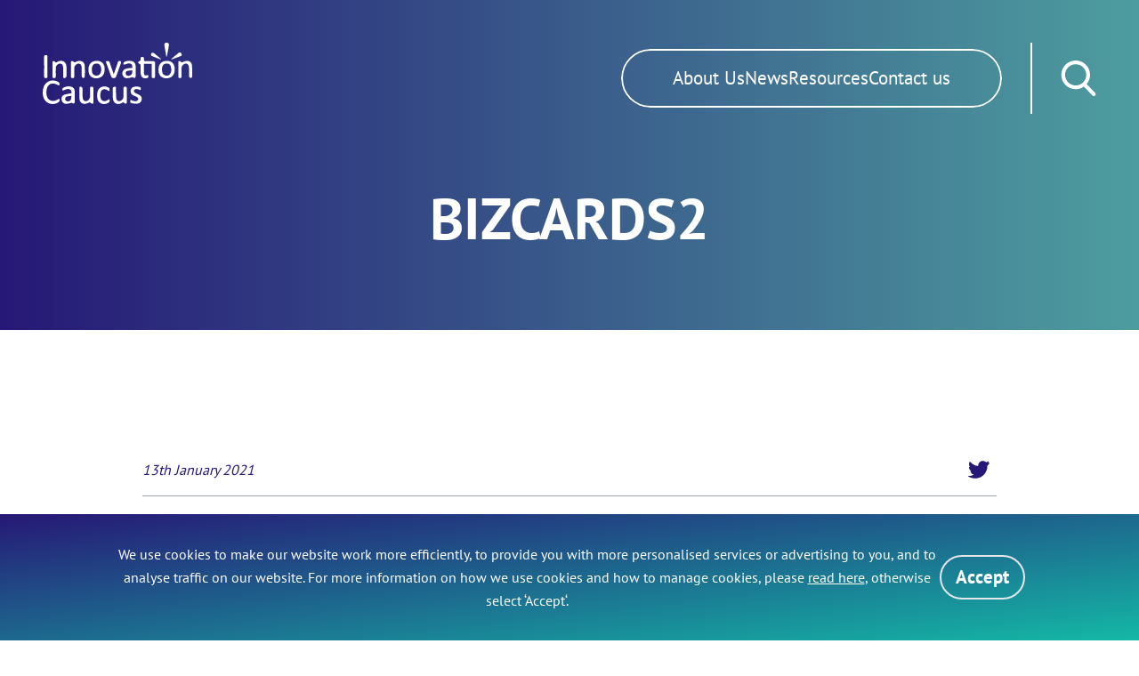

--- FILE ---
content_type: text/html; charset=UTF-8
request_url: https://innovationcaucus.co.uk/2021/01/13/business-model-innovation-toolkit/bizcards2/
body_size: 14407
content:
<!doctype html>
<html lang="en-GB">
  <head>
    <meta charset="utf-8">
<script>
var gform;gform||(document.addEventListener("gform_main_scripts_loaded",function(){gform.scriptsLoaded=!0}),window.addEventListener("DOMContentLoaded",function(){gform.domLoaded=!0}),gform={domLoaded:!1,scriptsLoaded:!1,initializeOnLoaded:function(o){gform.domLoaded&&gform.scriptsLoaded?o():!gform.domLoaded&&gform.scriptsLoaded?window.addEventListener("DOMContentLoaded",o):document.addEventListener("gform_main_scripts_loaded",o)},hooks:{action:{},filter:{}},addAction:function(o,n,r,t){gform.addHook("action",o,n,r,t)},addFilter:function(o,n,r,t){gform.addHook("filter",o,n,r,t)},doAction:function(o){gform.doHook("action",o,arguments)},applyFilters:function(o){return gform.doHook("filter",o,arguments)},removeAction:function(o,n){gform.removeHook("action",o,n)},removeFilter:function(o,n,r){gform.removeHook("filter",o,n,r)},addHook:function(o,n,r,t,i){null==gform.hooks[o][n]&&(gform.hooks[o][n]=[]);var e=gform.hooks[o][n];null==i&&(i=n+"_"+e.length),gform.hooks[o][n].push({tag:i,callable:r,priority:t=null==t?10:t})},doHook:function(n,o,r){var t;if(r=Array.prototype.slice.call(r,1),null!=gform.hooks[n][o]&&((o=gform.hooks[n][o]).sort(function(o,n){return o.priority-n.priority}),o.forEach(function(o){"function"!=typeof(t=o.callable)&&(t=window[t]),"action"==n?t.apply(null,r):r[0]=t.apply(null,r)})),"filter"==n)return r[0]},removeHook:function(o,n,t,i){var r;null!=gform.hooks[o][n]&&(r=(r=gform.hooks[o][n]).filter(function(o,n,r){return!!(null!=i&&i!=o.tag||null!=t&&t!=o.priority)}),gform.hooks[o][n]=r)}});
</script>

    <meta name="viewport" content="width=device-width, initial-scale=1">
    <meta name='robots' content='index, follow, max-image-preview:large, max-snippet:-1, max-video-preview:-1' />

	<!-- This site is optimized with the Yoast SEO plugin v19.7.1 - https://yoast.com/wordpress/plugins/seo/ -->
	<title>BizCards2 - Innovation Caucus</title>
	<link rel="canonical" href="https://innovationcaucus.co.uk/app/uploads/2021/01/BizCards2.png" />
	<meta property="og:locale" content="en_GB" />
	<meta property="og:type" content="article" />
	<meta property="og:title" content="BizCards2 - Innovation Caucus" />
	<meta property="og:url" content="https://innovationcaucus.co.uk/app/uploads/2021/01/BizCards2.png" />
	<meta property="og:site_name" content="Innovation Caucus" />
	<meta property="og:image" content="https://innovationcaucus.co.uk/app/uploads/2021/01/BizCards2.png" />
	<meta property="og:image:width" content="1410" />
	<meta property="og:image:height" content="793" />
	<meta property="og:image:type" content="image/png" />
	<meta name="twitter:card" content="summary" />
	<script type="application/ld+json" class="yoast-schema-graph">{"@context":"https://schema.org","@graph":[{"@type":"WebPage","@id":"https://innovationcaucus.co.uk/app/uploads/2021/01/BizCards2.png","url":"https://innovationcaucus.co.uk/app/uploads/2021/01/BizCards2.png","name":"BizCards2 - Innovation Caucus","isPartOf":{"@id":"https://innovationcaucus.co.uk/#website"},"primaryImageOfPage":{"@id":"https://innovationcaucus.co.uk/app/uploads/2021/01/BizCards2.png#primaryimage"},"image":{"@id":"https://innovationcaucus.co.uk/app/uploads/2021/01/BizCards2.png#primaryimage"},"thumbnailUrl":"https://innovationcaucus.co.uk/app/uploads/2021/01/BizCards2.png","datePublished":"2021-01-13T16:23:06+00:00","dateModified":"2021-01-13T16:23:06+00:00","breadcrumb":{"@id":"https://innovationcaucus.co.uk/app/uploads/2021/01/BizCards2.png#breadcrumb"},"inLanguage":"en-GB","potentialAction":[{"@type":"ReadAction","target":["https://innovationcaucus.co.uk/app/uploads/2021/01/BizCards2.png"]}]},{"@type":"ImageObject","inLanguage":"en-GB","@id":"https://innovationcaucus.co.uk/app/uploads/2021/01/BizCards2.png#primaryimage","url":"https://innovationcaucus.co.uk/app/uploads/2021/01/BizCards2.png","contentUrl":"https://innovationcaucus.co.uk/app/uploads/2021/01/BizCards2.png","width":1410,"height":793},{"@type":"BreadcrumbList","@id":"https://innovationcaucus.co.uk/app/uploads/2021/01/BizCards2.png#breadcrumb","itemListElement":[{"@type":"ListItem","position":1,"name":"Home","item":"https://innovationcaucus.co.uk/"},{"@type":"ListItem","position":2,"name":"Business Model Innovation Toolkit","item":"https://innovationcaucus.co.uk/2021/01/13/business-model-innovation-toolkit/"},{"@type":"ListItem","position":3,"name":"BizCards2"}]},{"@type":"WebSite","@id":"https://innovationcaucus.co.uk/#website","url":"https://innovationcaucus.co.uk/","name":"Innovation Caucus","description":"","potentialAction":[{"@type":"SearchAction","target":{"@type":"EntryPoint","urlTemplate":"https://innovationcaucus.co.uk/?s={search_term_string}"},"query-input":"required name=search_term_string"}],"inLanguage":"en-GB"}]}</script>
	<!-- / Yoast SEO plugin. -->


<link rel='dns-prefetch' href='//s.w.org' />
		<!-- This site uses the Google Analytics by MonsterInsights plugin v8.9.0 - Using Analytics tracking - https://www.monsterinsights.com/ -->
		<!-- Note: MonsterInsights is not currently configured on this site. The site owner needs to authenticate with Google Analytics in the MonsterInsights settings panel. -->
					<!-- No UA code set -->
				<!-- / Google Analytics by MonsterInsights -->
		<script>
window._wpemojiSettings = {"baseUrl":"https:\/\/s.w.org\/images\/core\/emoji\/14.0.0\/72x72\/","ext":".png","svgUrl":"https:\/\/s.w.org\/images\/core\/emoji\/14.0.0\/svg\/","svgExt":".svg","source":{"concatemoji":"https:\/\/innovationcaucus.co.uk\/wp\/wp-includes\/js\/wp-emoji-release.min.js?ver=6.0.2"}};
/*! This file is auto-generated */
!function(e,a,t){var n,r,o,i=a.createElement("canvas"),p=i.getContext&&i.getContext("2d");function s(e,t){var a=String.fromCharCode,e=(p.clearRect(0,0,i.width,i.height),p.fillText(a.apply(this,e),0,0),i.toDataURL());return p.clearRect(0,0,i.width,i.height),p.fillText(a.apply(this,t),0,0),e===i.toDataURL()}function c(e){var t=a.createElement("script");t.src=e,t.defer=t.type="text/javascript",a.getElementsByTagName("head")[0].appendChild(t)}for(o=Array("flag","emoji"),t.supports={everything:!0,everythingExceptFlag:!0},r=0;r<o.length;r++)t.supports[o[r]]=function(e){if(!p||!p.fillText)return!1;switch(p.textBaseline="top",p.font="600 32px Arial",e){case"flag":return s([127987,65039,8205,9895,65039],[127987,65039,8203,9895,65039])?!1:!s([55356,56826,55356,56819],[55356,56826,8203,55356,56819])&&!s([55356,57332,56128,56423,56128,56418,56128,56421,56128,56430,56128,56423,56128,56447],[55356,57332,8203,56128,56423,8203,56128,56418,8203,56128,56421,8203,56128,56430,8203,56128,56423,8203,56128,56447]);case"emoji":return!s([129777,127995,8205,129778,127999],[129777,127995,8203,129778,127999])}return!1}(o[r]),t.supports.everything=t.supports.everything&&t.supports[o[r]],"flag"!==o[r]&&(t.supports.everythingExceptFlag=t.supports.everythingExceptFlag&&t.supports[o[r]]);t.supports.everythingExceptFlag=t.supports.everythingExceptFlag&&!t.supports.flag,t.DOMReady=!1,t.readyCallback=function(){t.DOMReady=!0},t.supports.everything||(n=function(){t.readyCallback()},a.addEventListener?(a.addEventListener("DOMContentLoaded",n,!1),e.addEventListener("load",n,!1)):(e.attachEvent("onload",n),a.attachEvent("onreadystatechange",function(){"complete"===a.readyState&&t.readyCallback()})),(e=t.source||{}).concatemoji?c(e.concatemoji):e.wpemoji&&e.twemoji&&(c(e.twemoji),c(e.wpemoji)))}(window,document,window._wpemojiSettings);
</script>
<style>
img.wp-smiley,
img.emoji {
	display: inline !important;
	border: none !important;
	box-shadow: none !important;
	height: 1em !important;
	width: 1em !important;
	margin: 0 0.07em !important;
	vertical-align: -0.1em !important;
	background: none !important;
	padding: 0 !important;
}
</style>
	<link rel='stylesheet' id='wp-block-library-css'  href='https://innovationcaucus.co.uk/wp/wp-includes/css/dist/block-library/style.min.css?ver=6.0.2' media='all' />
<style id='global-styles-inline-css'>
body{--wp--preset--color--black: #000000;--wp--preset--color--cyan-bluish-gray: #abb8c3;--wp--preset--color--white: #ffffff;--wp--preset--color--pale-pink: #f78da7;--wp--preset--color--vivid-red: #cf2e2e;--wp--preset--color--luminous-vivid-orange: #ff6900;--wp--preset--color--luminous-vivid-amber: #fcb900;--wp--preset--color--light-green-cyan: #7bdcb5;--wp--preset--color--vivid-green-cyan: #00d084;--wp--preset--color--pale-cyan-blue: #8ed1fc;--wp--preset--color--vivid-cyan-blue: #0693e3;--wp--preset--color--vivid-purple: #9b51e0;--wp--preset--color--primary: #525ddc;--wp--preset--gradient--vivid-cyan-blue-to-vivid-purple: linear-gradient(135deg,rgba(6,147,227,1) 0%,rgb(155,81,224) 100%);--wp--preset--gradient--light-green-cyan-to-vivid-green-cyan: linear-gradient(135deg,rgb(122,220,180) 0%,rgb(0,208,130) 100%);--wp--preset--gradient--luminous-vivid-amber-to-luminous-vivid-orange: linear-gradient(135deg,rgba(252,185,0,1) 0%,rgba(255,105,0,1) 100%);--wp--preset--gradient--luminous-vivid-orange-to-vivid-red: linear-gradient(135deg,rgba(255,105,0,1) 0%,rgb(207,46,46) 100%);--wp--preset--gradient--very-light-gray-to-cyan-bluish-gray: linear-gradient(135deg,rgb(238,238,238) 0%,rgb(169,184,195) 100%);--wp--preset--gradient--cool-to-warm-spectrum: linear-gradient(135deg,rgb(74,234,220) 0%,rgb(151,120,209) 20%,rgb(207,42,186) 40%,rgb(238,44,130) 60%,rgb(251,105,98) 80%,rgb(254,248,76) 100%);--wp--preset--gradient--blush-light-purple: linear-gradient(135deg,rgb(255,206,236) 0%,rgb(152,150,240) 100%);--wp--preset--gradient--blush-bordeaux: linear-gradient(135deg,rgb(254,205,165) 0%,rgb(254,45,45) 50%,rgb(107,0,62) 100%);--wp--preset--gradient--luminous-dusk: linear-gradient(135deg,rgb(255,203,112) 0%,rgb(199,81,192) 50%,rgb(65,88,208) 100%);--wp--preset--gradient--pale-ocean: linear-gradient(135deg,rgb(255,245,203) 0%,rgb(182,227,212) 50%,rgb(51,167,181) 100%);--wp--preset--gradient--electric-grass: linear-gradient(135deg,rgb(202,248,128) 0%,rgb(113,206,126) 100%);--wp--preset--gradient--midnight: linear-gradient(135deg,rgb(2,3,129) 0%,rgb(40,116,252) 100%);--wp--preset--duotone--dark-grayscale: url('#wp-duotone-dark-grayscale');--wp--preset--duotone--grayscale: url('#wp-duotone-grayscale');--wp--preset--duotone--purple-yellow: url('#wp-duotone-purple-yellow');--wp--preset--duotone--blue-red: url('#wp-duotone-blue-red');--wp--preset--duotone--midnight: url('#wp-duotone-midnight');--wp--preset--duotone--magenta-yellow: url('#wp-duotone-magenta-yellow');--wp--preset--duotone--purple-green: url('#wp-duotone-purple-green');--wp--preset--duotone--blue-orange: url('#wp-duotone-blue-orange');--wp--preset--font-size--small: 13px;--wp--preset--font-size--medium: 20px;--wp--preset--font-size--large: 36px;--wp--preset--font-size--x-large: 42px;}body { margin: 0; }.wp-site-blocks > .alignleft { float: left; margin-right: 2em; }.wp-site-blocks > .alignright { float: right; margin-left: 2em; }.wp-site-blocks > .aligncenter { justify-content: center; margin-left: auto; margin-right: auto; }.has-black-color{color: var(--wp--preset--color--black) !important;}.has-cyan-bluish-gray-color{color: var(--wp--preset--color--cyan-bluish-gray) !important;}.has-white-color{color: var(--wp--preset--color--white) !important;}.has-pale-pink-color{color: var(--wp--preset--color--pale-pink) !important;}.has-vivid-red-color{color: var(--wp--preset--color--vivid-red) !important;}.has-luminous-vivid-orange-color{color: var(--wp--preset--color--luminous-vivid-orange) !important;}.has-luminous-vivid-amber-color{color: var(--wp--preset--color--luminous-vivid-amber) !important;}.has-light-green-cyan-color{color: var(--wp--preset--color--light-green-cyan) !important;}.has-vivid-green-cyan-color{color: var(--wp--preset--color--vivid-green-cyan) !important;}.has-pale-cyan-blue-color{color: var(--wp--preset--color--pale-cyan-blue) !important;}.has-vivid-cyan-blue-color{color: var(--wp--preset--color--vivid-cyan-blue) !important;}.has-vivid-purple-color{color: var(--wp--preset--color--vivid-purple) !important;}.has-primary-color{color: var(--wp--preset--color--primary) !important;}.has-black-background-color{background-color: var(--wp--preset--color--black) !important;}.has-cyan-bluish-gray-background-color{background-color: var(--wp--preset--color--cyan-bluish-gray) !important;}.has-white-background-color{background-color: var(--wp--preset--color--white) !important;}.has-pale-pink-background-color{background-color: var(--wp--preset--color--pale-pink) !important;}.has-vivid-red-background-color{background-color: var(--wp--preset--color--vivid-red) !important;}.has-luminous-vivid-orange-background-color{background-color: var(--wp--preset--color--luminous-vivid-orange) !important;}.has-luminous-vivid-amber-background-color{background-color: var(--wp--preset--color--luminous-vivid-amber) !important;}.has-light-green-cyan-background-color{background-color: var(--wp--preset--color--light-green-cyan) !important;}.has-vivid-green-cyan-background-color{background-color: var(--wp--preset--color--vivid-green-cyan) !important;}.has-pale-cyan-blue-background-color{background-color: var(--wp--preset--color--pale-cyan-blue) !important;}.has-vivid-cyan-blue-background-color{background-color: var(--wp--preset--color--vivid-cyan-blue) !important;}.has-vivid-purple-background-color{background-color: var(--wp--preset--color--vivid-purple) !important;}.has-primary-background-color{background-color: var(--wp--preset--color--primary) !important;}.has-black-border-color{border-color: var(--wp--preset--color--black) !important;}.has-cyan-bluish-gray-border-color{border-color: var(--wp--preset--color--cyan-bluish-gray) !important;}.has-white-border-color{border-color: var(--wp--preset--color--white) !important;}.has-pale-pink-border-color{border-color: var(--wp--preset--color--pale-pink) !important;}.has-vivid-red-border-color{border-color: var(--wp--preset--color--vivid-red) !important;}.has-luminous-vivid-orange-border-color{border-color: var(--wp--preset--color--luminous-vivid-orange) !important;}.has-luminous-vivid-amber-border-color{border-color: var(--wp--preset--color--luminous-vivid-amber) !important;}.has-light-green-cyan-border-color{border-color: var(--wp--preset--color--light-green-cyan) !important;}.has-vivid-green-cyan-border-color{border-color: var(--wp--preset--color--vivid-green-cyan) !important;}.has-pale-cyan-blue-border-color{border-color: var(--wp--preset--color--pale-cyan-blue) !important;}.has-vivid-cyan-blue-border-color{border-color: var(--wp--preset--color--vivid-cyan-blue) !important;}.has-vivid-purple-border-color{border-color: var(--wp--preset--color--vivid-purple) !important;}.has-primary-border-color{border-color: var(--wp--preset--color--primary) !important;}.has-vivid-cyan-blue-to-vivid-purple-gradient-background{background: var(--wp--preset--gradient--vivid-cyan-blue-to-vivid-purple) !important;}.has-light-green-cyan-to-vivid-green-cyan-gradient-background{background: var(--wp--preset--gradient--light-green-cyan-to-vivid-green-cyan) !important;}.has-luminous-vivid-amber-to-luminous-vivid-orange-gradient-background{background: var(--wp--preset--gradient--luminous-vivid-amber-to-luminous-vivid-orange) !important;}.has-luminous-vivid-orange-to-vivid-red-gradient-background{background: var(--wp--preset--gradient--luminous-vivid-orange-to-vivid-red) !important;}.has-very-light-gray-to-cyan-bluish-gray-gradient-background{background: var(--wp--preset--gradient--very-light-gray-to-cyan-bluish-gray) !important;}.has-cool-to-warm-spectrum-gradient-background{background: var(--wp--preset--gradient--cool-to-warm-spectrum) !important;}.has-blush-light-purple-gradient-background{background: var(--wp--preset--gradient--blush-light-purple) !important;}.has-blush-bordeaux-gradient-background{background: var(--wp--preset--gradient--blush-bordeaux) !important;}.has-luminous-dusk-gradient-background{background: var(--wp--preset--gradient--luminous-dusk) !important;}.has-pale-ocean-gradient-background{background: var(--wp--preset--gradient--pale-ocean) !important;}.has-electric-grass-gradient-background{background: var(--wp--preset--gradient--electric-grass) !important;}.has-midnight-gradient-background{background: var(--wp--preset--gradient--midnight) !important;}.has-small-font-size{font-size: var(--wp--preset--font-size--small) !important;}.has-medium-font-size{font-size: var(--wp--preset--font-size--medium) !important;}.has-large-font-size{font-size: var(--wp--preset--font-size--large) !important;}.has-x-large-font-size{font-size: var(--wp--preset--font-size--x-large) !important;}
</style>
<link rel='stylesheet' id='app/0-css'  href='https://innovationcaucus.co.uk/app/themes/innovation-caucus/public/app.f47765.css' media='all' />
<link rel="https://api.w.org/" href="https://innovationcaucus.co.uk/wp-json/" /><link rel="alternate" type="application/json" href="https://innovationcaucus.co.uk/wp-json/wp/v2/media/579" /><link rel="EditURI" type="application/rsd+xml" title="RSD" href="https://innovationcaucus.co.uk/wp/xmlrpc.php?rsd" />
<link rel="wlwmanifest" type="application/wlwmanifest+xml" href="https://innovationcaucus.co.uk/wp/wp-includes/wlwmanifest.xml" /> 
<meta name="generator" content="WordPress 6.0.2" />
<link rel='shortlink' href='https://innovationcaucus.co.uk/?p=579' />
<link rel="alternate" type="application/json+oembed" href="https://innovationcaucus.co.uk/wp-json/oembed/1.0/embed?url=https%3A%2F%2Finnovationcaucus.co.uk%2F2021%2F01%2F13%2Fbusiness-model-innovation-toolkit%2Fbizcards2%2F" />
<link rel="alternate" type="text/xml+oembed" href="https://innovationcaucus.co.uk/wp-json/oembed/1.0/embed?url=https%3A%2F%2Finnovationcaucus.co.uk%2F2021%2F01%2F13%2Fbusiness-model-innovation-toolkit%2Fbizcards2%2F&#038;format=xml" />
<link rel="icon" href="https://innovationcaucus.co.uk/app/uploads/2018/10/cropped-placeholder-150x150.png" sizes="32x32" />
<link rel="icon" href="https://innovationcaucus.co.uk/app/uploads/2018/10/cropped-placeholder-300x300.png" sizes="192x192" />
<link rel="apple-touch-icon" href="https://innovationcaucus.co.uk/app/uploads/2018/10/cropped-placeholder-300x300.png" />
<meta name="msapplication-TileImage" content="https://innovationcaucus.co.uk/app/uploads/2018/10/cropped-placeholder-300x300.png" />
  </head>

  <body class="attachment attachment-template-default single single-attachment postid-579 attachmentid-579 attachment-png wp-embed-responsive bizcards2">
    <svg xmlns="http://www.w3.org/2000/svg" viewBox="0 0 0 0" width="0" height="0" focusable="false" role="none" style="visibility: hidden; position: absolute; left: -9999px; overflow: hidden;" ><defs><filter id="wp-duotone-dark-grayscale"><feColorMatrix color-interpolation-filters="sRGB" type="matrix" values=" .299 .587 .114 0 0 .299 .587 .114 0 0 .299 .587 .114 0 0 .299 .587 .114 0 0 " /><feComponentTransfer color-interpolation-filters="sRGB" ><feFuncR type="table" tableValues="0 0.49803921568627" /><feFuncG type="table" tableValues="0 0.49803921568627" /><feFuncB type="table" tableValues="0 0.49803921568627" /><feFuncA type="table" tableValues="1 1" /></feComponentTransfer><feComposite in2="SourceGraphic" operator="in" /></filter></defs></svg><svg xmlns="http://www.w3.org/2000/svg" viewBox="0 0 0 0" width="0" height="0" focusable="false" role="none" style="visibility: hidden; position: absolute; left: -9999px; overflow: hidden;" ><defs><filter id="wp-duotone-grayscale"><feColorMatrix color-interpolation-filters="sRGB" type="matrix" values=" .299 .587 .114 0 0 .299 .587 .114 0 0 .299 .587 .114 0 0 .299 .587 .114 0 0 " /><feComponentTransfer color-interpolation-filters="sRGB" ><feFuncR type="table" tableValues="0 1" /><feFuncG type="table" tableValues="0 1" /><feFuncB type="table" tableValues="0 1" /><feFuncA type="table" tableValues="1 1" /></feComponentTransfer><feComposite in2="SourceGraphic" operator="in" /></filter></defs></svg><svg xmlns="http://www.w3.org/2000/svg" viewBox="0 0 0 0" width="0" height="0" focusable="false" role="none" style="visibility: hidden; position: absolute; left: -9999px; overflow: hidden;" ><defs><filter id="wp-duotone-purple-yellow"><feColorMatrix color-interpolation-filters="sRGB" type="matrix" values=" .299 .587 .114 0 0 .299 .587 .114 0 0 .299 .587 .114 0 0 .299 .587 .114 0 0 " /><feComponentTransfer color-interpolation-filters="sRGB" ><feFuncR type="table" tableValues="0.54901960784314 0.98823529411765" /><feFuncG type="table" tableValues="0 1" /><feFuncB type="table" tableValues="0.71764705882353 0.25490196078431" /><feFuncA type="table" tableValues="1 1" /></feComponentTransfer><feComposite in2="SourceGraphic" operator="in" /></filter></defs></svg><svg xmlns="http://www.w3.org/2000/svg" viewBox="0 0 0 0" width="0" height="0" focusable="false" role="none" style="visibility: hidden; position: absolute; left: -9999px; overflow: hidden;" ><defs><filter id="wp-duotone-blue-red"><feColorMatrix color-interpolation-filters="sRGB" type="matrix" values=" .299 .587 .114 0 0 .299 .587 .114 0 0 .299 .587 .114 0 0 .299 .587 .114 0 0 " /><feComponentTransfer color-interpolation-filters="sRGB" ><feFuncR type="table" tableValues="0 1" /><feFuncG type="table" tableValues="0 0.27843137254902" /><feFuncB type="table" tableValues="0.5921568627451 0.27843137254902" /><feFuncA type="table" tableValues="1 1" /></feComponentTransfer><feComposite in2="SourceGraphic" operator="in" /></filter></defs></svg><svg xmlns="http://www.w3.org/2000/svg" viewBox="0 0 0 0" width="0" height="0" focusable="false" role="none" style="visibility: hidden; position: absolute; left: -9999px; overflow: hidden;" ><defs><filter id="wp-duotone-midnight"><feColorMatrix color-interpolation-filters="sRGB" type="matrix" values=" .299 .587 .114 0 0 .299 .587 .114 0 0 .299 .587 .114 0 0 .299 .587 .114 0 0 " /><feComponentTransfer color-interpolation-filters="sRGB" ><feFuncR type="table" tableValues="0 0" /><feFuncG type="table" tableValues="0 0.64705882352941" /><feFuncB type="table" tableValues="0 1" /><feFuncA type="table" tableValues="1 1" /></feComponentTransfer><feComposite in2="SourceGraphic" operator="in" /></filter></defs></svg><svg xmlns="http://www.w3.org/2000/svg" viewBox="0 0 0 0" width="0" height="0" focusable="false" role="none" style="visibility: hidden; position: absolute; left: -9999px; overflow: hidden;" ><defs><filter id="wp-duotone-magenta-yellow"><feColorMatrix color-interpolation-filters="sRGB" type="matrix" values=" .299 .587 .114 0 0 .299 .587 .114 0 0 .299 .587 .114 0 0 .299 .587 .114 0 0 " /><feComponentTransfer color-interpolation-filters="sRGB" ><feFuncR type="table" tableValues="0.78039215686275 1" /><feFuncG type="table" tableValues="0 0.94901960784314" /><feFuncB type="table" tableValues="0.35294117647059 0.47058823529412" /><feFuncA type="table" tableValues="1 1" /></feComponentTransfer><feComposite in2="SourceGraphic" operator="in" /></filter></defs></svg><svg xmlns="http://www.w3.org/2000/svg" viewBox="0 0 0 0" width="0" height="0" focusable="false" role="none" style="visibility: hidden; position: absolute; left: -9999px; overflow: hidden;" ><defs><filter id="wp-duotone-purple-green"><feColorMatrix color-interpolation-filters="sRGB" type="matrix" values=" .299 .587 .114 0 0 .299 .587 .114 0 0 .299 .587 .114 0 0 .299 .587 .114 0 0 " /><feComponentTransfer color-interpolation-filters="sRGB" ><feFuncR type="table" tableValues="0.65098039215686 0.40392156862745" /><feFuncG type="table" tableValues="0 1" /><feFuncB type="table" tableValues="0.44705882352941 0.4" /><feFuncA type="table" tableValues="1 1" /></feComponentTransfer><feComposite in2="SourceGraphic" operator="in" /></filter></defs></svg><svg xmlns="http://www.w3.org/2000/svg" viewBox="0 0 0 0" width="0" height="0" focusable="false" role="none" style="visibility: hidden; position: absolute; left: -9999px; overflow: hidden;" ><defs><filter id="wp-duotone-blue-orange"><feColorMatrix color-interpolation-filters="sRGB" type="matrix" values=" .299 .587 .114 0 0 .299 .587 .114 0 0 .299 .587 .114 0 0 .299 .587 .114 0 0 " /><feComponentTransfer color-interpolation-filters="sRGB" ><feFuncR type="table" tableValues="0.098039215686275 1" /><feFuncG type="table" tableValues="0 0.66274509803922" /><feFuncB type="table" tableValues="0.84705882352941 0.41960784313725" /><feFuncA type="table" tableValues="1 1" /></feComponentTransfer><feComposite in2="SourceGraphic" operator="in" /></filter></defs></svg>    
    <div id="app">
      <a class="sr-only focus:not-sr-only" href="#main">
  Skip to content
</a>

<header class="site-header">
    <div class="container site-header__inner">
        <a class="site-header__brand" href="https://innovationcaucus.co.uk/">
            <svg xmlns="http://www.w3.org/2000/svg" id="Layer_1" data-name="Layer 1" viewBox="0 0 1791.65 733.36">
    <defs />
    <path
        d="M1369.9 399.4h-91.74c0 39.51-2.58 78.56.81 117.1 2.71 30.76 27.54 19.79 46 15.8 11.49 21.79 7 33-14.21 37.45-42.22 9-69.93-11.44-72.21-54.07-1-19.59-.33-39.27-.37-58.91v-55.9l-7 5-27.36-25 29.15-20.85c15.34-9.65-12.84-42.52 23.56-43.36 38.73-.88 7.05 34 29.61 49.89 26.81 0 62.19 1.11 97.45-.42 21.09-.91 27.2 7.16 26.9 26.66-.81 50.37-.3 100.77-.13 151.16 0 13.85-.76 25.3-20.15 25.4-19 .1-20.5-10.31-20.39-24.76.4-47.6.15-95.22.15-145.23M260.4 658.11c-20-8.25-36.68-17.91-54.7-22.06-41.38-9.53-74.44 8.76-88.33 47.91-12.63 35.65-12.81 72.36-.82 108.16 15.17 45.34 66 62.64 113.58 39.74 9.95-4.79 19.37-10.6 30.44-16.72 10.86 20.36 7.22 34-11.91 45.38-71.4 42.4-159.62 7.88-178.57-72-9.38-39.52-8.16-79.78 7.71-118.33 26.45-64.23 101.79-91.74 164.23-60 19.8 10 31.57 23.38 18.36 48M652.31 466.55c-.21 45.35 18.08 70.82 52 72.46 33.7 1.63 52.6-14.72 59.16-51.15 8.18-45.44-6.9-82.87-36.92-91.37a57.11 57.11 0 0 0-10.19-1.49c-40-3.65-63.81 23-64 71.58m59.19-103.89c60.87 0 95.83 37.64 95.36 102.79-.45 65.53-38.54 105.83-100 105.85-61.75 0-94.62-35.72-94.5-102.72.1-66.73 36.76-105.88 99.12-105.92M1493.31 466.74c0 40.11 10.8 62.55 35.81 69.62 20.8 5.87 42.69 5.86 57.71-11.79 24.2-28.38 20.52-62 12.24-94.93-5-20-19.32-31.72-40.5-34.43-.85-.11-1.72-.12-2.59-.19-40.68-3.46-62.62 21.66-62.67 71.73m52.27 104.59c-59.94 0-93.69-36.34-94-101.18-.37-67.64 37-107.54 100.61-107.48 59.39.06 93.84 37 94.36 101.21.54 66.77-37.7 107.48-100.92 107.45M407.52 781.44C386.82 784.3 366 783.49 349 791c-9.48 4.16-18.53 22.89-17 33.55 1.24 8.76 17.69 20.44 28.61 21.88 32.4 4.3 51.66-21.4 46.93-64.94m4 82.26c-20.46 4.19-43.26 12-66.28 12.78-28.29.88-49.17-19.37-54.71-45.73-5.5-26.12 5.56-52.95 32.49-62.74 26.18-9.53 54.88-12.33 88.76-19.4-3.55-11.5-3.44-31.44-13.21-39-31.27-24.28-61.87-1.72-92.64 9.78-12.31-17.31-7.61-29.54 9.35-37.67 28.89-13.88 59.09-19 90.65-9.69 26.23 7.71 41.61 27.12 42.54 57.68 1.24 40.95 1.21 82 .31 122.91-.16 7.38-6.93 20.52-11.1 20.7-8.72.39-17.73-6.13-26.15-9.6M1136.4 475.65c-17.4 1.89-35.26 2.7-52.63 6-19.08 3.64-28.44 17-24.7 35.69 4.16 20.88 20.74 26.08 39.78 23.54 30.84-4.09 43.27-24.73 37.55-65.26m5.65 82.23c-22.32 4.43-44.35 11.86-66.58 12.49-29.33.84-50-18.27-55.4-44.53-5.83-28.23 5.6-53.55 33.13-65.14 15.52-6.55 33.21-8.61 50.15-11.1 10.87-1.6 22.18-.3 32.91-.3 7.11-43.38-8.73-60.17-50.42-54.25-11.67 1.66-22.57 8-34.13 11.1-6.62 1.74-13.85 1.14-20.82 1.59 1.29-8.61-.4-19.61 4.39-25.43 15.26-18.57 74.73-25.55 103.69-14.69 31 11.61 39.23 36.32 39.45 65.51.31 38.42.72 76.85-.55 115.23-.22 7-7.67 18.78-12.81 19.35-7.52.82-16-6.47-23-9.83M1026.88 855.6a138.06 138.06 0 0 1-12.88 9.8c-45.79 29.9-101.63 7.5-107.45-46.24-4.78-43.92-2.55-88.64-1.6-133 .1-5 11.28-12.21 18.45-14 11.82-3 19.7 2.26 19.35 16.34-.52 21.33-.13 42.67 0 64 .09 15.37-.48 30.79.75 46.07 2.52 31.09 15.8 46.54 38 46 24.14-.55 50.33-27.32 50.48-51.91.18-31.59.3-63.18 0-94.75-.12-14.57-.51-27.25 20.85-26.8 19.71.42 19.5 12.16 19.47 25.73q-.18 76.81 0 153.66c0 12.46.49 26.62-17.51 23.74-8.48-1.36-15.74-10.15-28-18.68M629.18 858.61c-16.36 5.33-36.7 16.19-57.83 17.93-37.68 3.09-63.87-21-66.28-60.24-2.61-42.6-.69-85.45-1.32-128.2-.21-14.41 8.34-19.31 19.58-15.88 7.43 2.26 17.91 10.77 18.24 17 1.83 33.25.63 66.64 1 100 .4 37.24 12.22 54.71 36.46 55.27 27.33.63 52.44-27.13 52.39-57.83 0-31.63.24-63.27-.1-94.9-.15-13.39 3.88-20.5 19.26-20.5 15.73 0 21.76 6.07 21.64 21.28-.4 52.15-.18 104.32-.16 156.48 0 12.06 1.63 27-16.37 25.15-9.2-1-17.52-10-26.51-15.49M444.92 381.49c15.85-5.38 35.29-16 55.6-18 36.61-3.54 64.93 20.14 67.24 56.18 2.85 44.29 1.95 88.86.9 133.27-.13 5.51-11.91 15.74-16.87 15-7.43-1.15-19.08-9.83-19.41-15.83-1.92-34.09-.63-68.35-1.15-102.54-.55-36.16-13.72-54.43-37.88-54.24-25.87.21-51.28 28.2-51.34 56.68-.06 31.63-.25 63.27.1 94.9.16 13.94-2.88 22.74-20.09 22.5s-19.91-9.21-19.83-23q.45-79.51.07-159c0-12.09 1.15-24.56 17-21.87 8.81 1.5 16.4 10 25.66 16M223.35 384.18c11.44-5.51 26.69-16.83 43.57-20.21 45.14-9 79 18.72 81.36 66.4 2 40 1.29 80.19-.28 120.23-.25 6.35-10.41 15.55-17.72 17.69-12.91 3.8-21.09-3-21-17.75.28-35 .48-70-.15-104.94-.63-33.73-14.62-51.21-38.63-50.15-25.67 1.14-50.27 27.93-50.25 54.7 0 31.57-.28 63.13.13 94.69.19 14.39-1.29 24.86-20.44 24.55-18.17-.28-18.53-10.68-18.47-23.65.21-52 .07-104.08.1-156.12 0-11.94-1.8-27.07 16.73-24.05 8.37 1.36 15.34 11.07 25 18.6M1730.06 382.35c16.39-5.63 36.46-16.76 57.43-18.81 35.81-3.5 63.16 18.89 65.87 54.31 3.44 45 2.52 90.38 1.71 135.57-.1 5.3-12.12 15.2-17.34 14.44-7.34-1-18.92-9.83-19.23-15.79-1.89-34.9-.67-70-1.15-105-.46-33.67-14-51.85-37.46-51.82-25.67 0-52.24 28.32-52.32 55.94-.07 32.44-.21 64.88.16 97.33.15 13.32-3.88 20.58-19.13 20.82-15.71.25-18.89-7.52-18.81-20.67.25-52.92 0-105.85.06-158.78 0-11.64-2.43-27.23 16.46-24.35 8.43 1.27 15.59 10.72 23.76 16.78M819.89 370.31c27.05-10.35 41.58-6.83 49.46 18.84 13.23 43.12 29.27 85.42 46.07 133.66 11.4-32.2 21.43-60.14 31.17-88.17 6.16-17.72 12.37-35.45 17.61-53.44s19.32-19.76 32.47-14.66c4.34 1.69 6.62 18.45 3.91 26.36-17.58 51.65-37.42 102.57-55.25 154.16-5.68 16.45-14.51 22.51-32.08 22.57S889 561.42 883.86 547c-20.74-58.41-42.13-116.57-64-176.71M1117.84 827.82c9.44 4.22 17.48 9.27 26.26 11.43 13.2 3.25 27.68 8.07 40.17 5.47 10.45-2.2 23.7-12.67 26.53-22.12 2.1-7-8.55-21.09-17.09-27-12.43-8.67-28.29-12.43-42.3-19.07-24.59-11.68-36-31-32.8-58.11 3.12-26.69 20.27-42.12 44.89-46.46 18-3.19 37.77-2 55.87 1.63 18.5 3.7 27.65 16.67 17.49 39.17-6.95-2.62-13.56-6.1-20.58-7.53-12.51-2.58-25.91-7.08-37.71-4.75-8.81 1.72-19.82 11.85-22.12 20.28-1.83 6.65 6.07 19.52 13.27 24.17 14.26 9.23 31.17 14.39 46.75 21.76 23.14 10.93 36.85 28.07 34.39 54.68-2.49 26.93-17.75 46.81-43.53 51-23.81 3.91-49.59 1.69-73.6-2.67-20.68-3.77-25.61-19.94-15.88-41.89M860.11 725.55c-10.07-6.1-17.81-11.2-26-15.62-35.2-19.11-69.78-4.45-76.85 34.43a170.58 170.58 0 0 0-.6 56c6.31 40.32 41 55.52 77.83 35.83 8.84-4.73 17.28-10.17 27.29-16.1 9 20.27 6.43 34.2-11.79 45.08-53.2 31.77-119 8.28-130.92-51.28-5.77-28.79-3.58-61.84 4.91-90.08 15.08-50.21 74-69.66 121.52-45.19 21.3 11 23.87 18 14.57 46.93M121.3 430.45c0 39.27-.45 78.56.25 117.83.3 15.77-6.29 21.15-21.58 21-15.5-.13-18.62-8.16-18.57-21.25q.36-116.56-.15-233.12c-.07-13.68 4-20.81 18.86-20.69 14.65.11 21.9 4.72 21.48 20.94-1 38.4-.31 76.85-.28 115.27M1545.69 311.85c-8.09-46.06-17.18-92-23.76-138.23-2.62-18.45 9.57-28.68 28.82-27.53 19 1.15 29.24 12.09 26.18 30.57-7.47 45.29-16.39 90.35-24.71 135.49l-6.53-.3M1604.52 340.45c29.69-24.37 59.19-49 89.16-73 13.26-10.63 24.64-5.57 32.2 7.43s5.54 26.09-9.41 31.86c-35.95 13.88-72.51 26.18-108.83 39.12-1-1.81-2.08-3.61-3.13-5.41M1480.45 346.37c-37.45-13.91-75.35-26.79-111.83-42.85-5.36-2.37-8.57-22.83-4.21-29.42 4-6.07 23.56-10.05 29.34-5.8 31 22.77 59.78 48.39 89.33 73l-2.64 5"
        class="cls-1" transform="translate(-64.18 -146)" />
</svg>
        </a>

                    <div class="site-header__nav-search-wrapper">

                <div id="site-header__search-form" class="site-header__search-form"><form role="search" method="get" class="search-form" action="https://innovationcaucus.co.uk/">
  <label>
    <span class="sr-only">
      Search for:
    </span>

    <input
      type="search"
      placeholder="Search &hellip;"
      value=""
      name="s"
    >
  </label>

  <button>Search</button>
</form>
</div>


                <nav class="site-header__navigation" aria-label="Primary Navigation">
                    <div class="menu-primary-navigation-container"><ul id="menu-primary-navigation" class="nav"><li id="menu-item-876" class="menu-item menu-item-type-post_type menu-item-object-page menu-item-876"><a href="https://innovationcaucus.co.uk/about-us/">About Us</a></li>
<li id="menu-item-888" class="menu-item menu-item-type-post_type menu-item-object-page current_page_parent menu-item-888"><a href="https://innovationcaucus.co.uk/news/">News</a></li>
<li id="menu-item-877" class="menu-item menu-item-type-post_type menu-item-object-page menu-item-877"><a href="https://innovationcaucus.co.uk/resources/">Resources</a></li>
<li id="menu-item-878" class="menu-item menu-item-type-post_type menu-item-object-page menu-item-878"><a href="https://innovationcaucus.co.uk/contact-us/">Contact us</a></li>
</ul></div>
                </nav>
            </div>
                <div id="site-header__search" class="site-header__search">
            <span class="site-header__search-icon site-header__magnifying-glass"><svg class="icon" xmlns="http://www.w3.org/2000/svg" xml:space="preserve" style="enable-background:new 0 0 56.966 56.966"
    viewBox="0 0 56.966 56.966">
    <path
        d="M55.146 51.887 41.588 37.786c3.486-4.144 5.396-9.358 5.396-14.786 0-12.682-10.318-23-23-23s-23 10.318-23 23 10.318 23 23 23c4.761 0 9.298-1.436 13.177-4.162l13.661 14.208c.571.593 1.339.92 2.162.92.779 0 1.518-.297 2.079-.837 1.192-1.147 1.23-3.049.083-4.242zM23.984 6c9.374 0 17 7.626 17 17s-7.626 17-17 17-17-7.626-17-17 7.626-17 17-17z" />
</svg>
</span>
            <span class="site-header__search-icon site-header__cross"><svg class="icon" xmlns="http://www.w3.org/2000/svg" viewBox="0 0 15 15">
    <path
        d="M2.64 1.27 7.5 6.13l4.84-4.84A.9203.9203 0 0 1 13 1c.5523 0 1 .4477 1 1a.9001.9001 0 0 1-.27.66L8.84 7.5l4.89 4.89A.8998.8998 0 0 1 14 13c0 .5523-.4477 1-1 1a.92.92 0 0 1-.69-.27L7.5 8.87l-4.85 4.85A.92.92 0 0 1 2 14c-.5523 0-1-.4477-1-1a.9001.9001 0 0 1 .27-.66L6.16 7.5 1.27 2.61A.8998.8998 0 0 1 1 2c0-.5523.4477-1 1-1a.92.92 0 0 1 .64.27z" />
</svg>
</span>
        </div>

    </div>
</header>

  <main id="main" class="main">
        <div class="bg-gray-300">
    <div class="hero block-padding--x">

        <div class="container">

            <div class="hero__inner">

                <h1 class="text-3xl">BizCards2</h1>
                <h2 class="text-2xl"></h2>
                            </div>

        </div>

    </div>
</div>
    <div
        class="container pb-16 container--lg block-padding--x content content--article lg:pt-0">
                                <article class="post-579 attachment type-attachment status-inherit hentry">
    <header>
        

        <div class="flex flex-row items-center justify-between gap-4 mb-8 border-b border-gray-400 text-blue">
    <time class="block my-4 text-xs italic updated" datetime="2021-01-13T16:23:06+00:00">
        13th January 2021
    </time>
    <a target="_blank" rel="noopener noreferrer" class="w-10 h-10 p-2 transition duration-300 hover:lg:text-green"
        href="http://www.twitter.com/share?url=https://innovationcaucus.co.uk/2021/01/13/business-model-innovation-toolkit/bizcards2/">
        <svg class="icon" xmlns="http://www.w3.org/2000/svg" xml:space="preserve" style="enable-background:new 0 0 310 310"
    viewBox="0 0 310 310">
    <path
        d="M302.973 57.388a117.512 117.512 0 0 1-14.993 5.463c6.057-6.85 10.675-14.91 13.494-23.73.632-1.977-.023-4.141-1.648-5.434-1.623-1.294-3.878-1.449-5.665-.39-10.865 6.444-22.587 11.075-34.878 13.783-12.381-12.098-29.197-18.983-46.581-18.983-36.695 0-66.549 29.853-66.549 66.547 0 2.89.183 5.764.545 8.598C101.163 99.244 58.83 76.863 29.76 41.204c-1.036-1.271-2.632-1.956-4.266-1.825a5.0013 5.0013 0 0 0-3.93 2.467c-5.896 10.117-9.013 21.688-9.013 33.461 0 16.035 5.725 31.249 15.838 43.137a56.37 56.37 0 0 1-8.907-3.977c-1.529-.851-3.395-.838-4.914.033a4.9994 4.9994 0 0 0-2.513 4.224c-.007.295-.007.59-.007.889 0 23.935 12.882 45.484 32.577 57.229a57.3724 57.3724 0 0 1-5.063-.735c-1.732-.331-3.513.276-4.681 1.597a4.9962 4.9962 0 0 0-1.018 4.84c7.29 22.76 26.059 39.501 48.749 44.605-18.819 11.787-40.34 17.961-62.932 17.961-4.714 0-9.455-.277-14.095-.826-2.305-.274-4.509 1.087-5.294 3.279-.785 2.193.047 4.638 2.008 5.895 29.023 18.609 62.582 28.445 97.047 28.445 67.754 0 110.139-31.95 133.764-58.753 29.46-33.421 46.356-77.658 46.356-121.367 0-1.826-.028-3.67-.084-5.508 11.623-8.757 21.63-19.355 29.773-31.536 1.237-1.85 1.103-4.295-.33-5.998-1.431-1.704-3.816-2.255-5.852-1.353z" />
</svg>
    </a>

</div>


    </header>

    <div class="entry-content">
        <p class="attachment"><a href='https://innovationcaucus.co.uk/app/uploads/2021/01/BizCards2.png'><img width="300" height="169" src="https://innovationcaucus.co.uk/app/uploads/2021/01/BizCards2-300x169.png" class="attachment-medium size-medium" alt="" loading="lazy" srcset="https://innovationcaucus.co.uk/app/uploads/2021/01/BizCards2-300x169.png 300w, https://innovationcaucus.co.uk/app/uploads/2021/01/BizCards2-768x432.png 768w, https://innovationcaucus.co.uk/app/uploads/2021/01/BizCards2-1024x576.png 1024w, https://innovationcaucus.co.uk/app/uploads/2021/01/BizCards2-570x320.png 570w, https://innovationcaucus.co.uk/app/uploads/2021/01/BizCards2-1140x640.png 1140w, https://innovationcaucus.co.uk/app/uploads/2021/01/BizCards2.png 1410w" sizes="(max-width: 300px) 100vw, 300px" /></a></p>
    </div>

    <footer>
        
    </footer>

    </article>
            </div>

    <div class="next-post-link block-padding--x"></div>
  </main>

  
<footer class="site-footer">
    <div class="container site-footer__inner">

        <div class="site-footer__company-info">

            <p class="site-footer__title">Email:</p>
            <p class="site-footer__content">
                <a href="mailto:info@innovationcaucus.co.uk">
                    info@innovationcaucus.co.uk
                </a>
            </p>

            <p class="site-footer__title">Post:</p>
            <p class="site-footer__content">
                Oxford Brookes Business School<br />
Headington Campus<br />
Oxford<br />
OX3 0BP            </p>

            <p class="site-footer__title site-footer__title--icon">
                <svg class="icon" xmlns="http://www.w3.org/2000/svg" xml:space="preserve" style="enable-background:new 0 0 310 310"
    viewBox="0 0 310 310">
    <path
        d="M302.973 57.388a117.512 117.512 0 0 1-14.993 5.463c6.057-6.85 10.675-14.91 13.494-23.73.632-1.977-.023-4.141-1.648-5.434-1.623-1.294-3.878-1.449-5.665-.39-10.865 6.444-22.587 11.075-34.878 13.783-12.381-12.098-29.197-18.983-46.581-18.983-36.695 0-66.549 29.853-66.549 66.547 0 2.89.183 5.764.545 8.598C101.163 99.244 58.83 76.863 29.76 41.204c-1.036-1.271-2.632-1.956-4.266-1.825a5.0013 5.0013 0 0 0-3.93 2.467c-5.896 10.117-9.013 21.688-9.013 33.461 0 16.035 5.725 31.249 15.838 43.137a56.37 56.37 0 0 1-8.907-3.977c-1.529-.851-3.395-.838-4.914.033a4.9994 4.9994 0 0 0-2.513 4.224c-.007.295-.007.59-.007.889 0 23.935 12.882 45.484 32.577 57.229a57.3724 57.3724 0 0 1-5.063-.735c-1.732-.331-3.513.276-4.681 1.597a4.9962 4.9962 0 0 0-1.018 4.84c7.29 22.76 26.059 39.501 48.749 44.605-18.819 11.787-40.34 17.961-62.932 17.961-4.714 0-9.455-.277-14.095-.826-2.305-.274-4.509 1.087-5.294 3.279-.785 2.193.047 4.638 2.008 5.895 29.023 18.609 62.582 28.445 97.047 28.445 67.754 0 110.139-31.95 133.764-58.753 29.46-33.421 46.356-77.658 46.356-121.367 0-1.826-.028-3.67-.084-5.508 11.623-8.757 21.63-19.355 29.773-31.536 1.237-1.85 1.103-4.295-.33-5.998-1.431-1.704-3.816-2.255-5.852-1.353z" />
</svg>
                <span class="sr-only">Twitter:</span>
            </p>
            <p class="site-footer__content">
                <a rel="noopener noreferrer" target="_blank" href="https://twitter.com/innovcaucus">
                    @innovcaucus                </a>
            </p>
            <p class="site-footer__title">Legal</p>
            <p class="site-footer__content"><a href="/privacy-policy/">Privacy</a> and <a
                    href="/privacy-policy/">Cookies</a></p>

        </div>

        <div class="site-footer__form">
            <h5>Join our mailing list</h5>
            <script type="text/javascript"></script>
                <div class='gf_browser_chrome gform_wrapper gform_legacy_markup_wrapper' id='gform_wrapper_2' ><form method='post' enctype='multipart/form-data'  id='gform_2'  action='/2021/01/13/business-model-innovation-toolkit/bizcards2/' novalidate>
                        <div class='gform_body gform-body'><ul id='gform_fields_2' class='gform_fields top_label form_sublabel_below description_below'><li id="field_2_1"  class="gfield gfield_contains_required field_sublabel_below field_description_below gfield_visibility_visible"  data-js-reload="field_2_1"><label class='gfield_label' for='input_2_1' >Name<span class="gfield_required"><span class="gfield_required gfield_required_asterisk">*</span></span></label><div class='ginput_container ginput_container_text'><input name='input_1' id='input_2_1' type='text' value='' class='medium'    placeholder='Name' aria-required="true" aria-invalid="false"   /> </div></li><li id="field_2_2"  class="gfield gfield_contains_required field_sublabel_below field_description_below gfield_visibility_visible"  data-js-reload="field_2_2"><label class='gfield_label' for='input_2_2' >Email Address<span class="gfield_required"><span class="gfield_required gfield_required_asterisk">*</span></span></label><div class='ginput_container ginput_container_email'>
                            <input name='input_2' id='input_2_2' type='email' value='' class='medium'   placeholder='Email Address' aria-required="true" aria-invalid="false"  />
                        </div></li><li id="field_2_3"  class="gfield gform_validation_container field_sublabel_below field_description_below gfield_visibility_visible"  data-js-reload="field_2_3"><label class='gfield_label' for='input_2_3' >Name</label><div class='ginput_container'><input name='input_3' id='input_2_3' type='text' value='' autocomplete='new-password'/></div><div class='gfield_description' id='gfield_description_2_3'>This field is for validation purposes and should be left unchanged.</div></li></ul></div>
        <div class='gform_footer top_label'> <input type='submit' id='gform_submit_button_2' class='gform_button button' value='Sign up'  onclick='if(window["gf_submitting_2"]){return false;}  if( !jQuery("#gform_2")[0].checkValidity || jQuery("#gform_2")[0].checkValidity()){window["gf_submitting_2"]=true;}  ' onkeypress='if( event.keyCode == 13 ){ if(window["gf_submitting_2"]){return false;} if( !jQuery("#gform_2")[0].checkValidity || jQuery("#gform_2")[0].checkValidity()){window["gf_submitting_2"]=true;}  jQuery("#gform_2").trigger("submit",[true]); }' /> 
            <input type='hidden' class='gform_hidden' name='is_submit_2' value='1' />
            <input type='hidden' class='gform_hidden' name='gform_submit' value='2' />
            
            <input type='hidden' class='gform_hidden' name='gform_unique_id' value='' />
            <input type='hidden' class='gform_hidden' name='state_2' value='WyJbXSIsImMwYWZlZWQ3OGM2ZjVmMTQ4ODZiNmE1Y2VkMWFhNWVjIl0=' />
            <input type='hidden' class='gform_hidden' name='gform_target_page_number_2' id='gform_target_page_number_2' value='0' />
            <input type='hidden' class='gform_hidden' name='gform_source_page_number_2' id='gform_source_page_number_2' value='1' />
            <input type='hidden' name='gform_field_values' value='' />
            
        </div>
                        </form>
                        </div>        </div>

    </div>
</footer>


<div id="cookieNotice"
    class="fixed bottom-0 left-0 w-full p-8 text-center text-white bg-gradient-to-br from-blue-500 to-teal-500 cookie-bar"
    style="display: none;">

        <div class="flex flex-col items-center justify-center w-auto max-w-screen-lg gap-4 mx-auto text-xs lg:flex-row">
        <div><p>We use cookies to make our website work more efficiently, to provide you with more personalised services or advertising to you, and to analyse traffic on our website. For more information on how we use cookies and how to manage cookies, please <a href="https://innovationcaucus.co.uk/privacy-policy/">read here</a>, otherwise select ‘Accept‘.</p>
</div>
        <button id="acceptCookies" class="btn">Accept</button>
    </div>
</div>
    </div>

        <script id='app/0-js-before'>
(()=>{"use strict";var r,e={},o={};function a(r){var t=o[r];if(void 0!==t)return t.exports;var n=o[r]={exports:{}};return e[r].call(n.exports,n,n.exports,a),n.exports}a.m=e,r=[],a.O=(e,o,t,n)=>{if(!o){var l=1/0;for(v=0;v<r.length;v++){for(var[o,t,n]=r[v],i=!0,s=0;s<o.length;s++)(!1&n||l>=n)&&Object.keys(a.O).every((r=>a.O[r](o[s])))?o.splice(s--,1):(i=!1,n<l&&(l=n));if(i){r.splice(v--,1);var u=t();void 0!==u&&(e=u)}}return e}n=n||0;for(var v=r.length;v>0&&r[v-1][2]>n;v--)r[v]=r[v-1];r[v]=[o,t,n]},a.n=r=>{var e=r&&r.__esModule?()=>r.default:()=>r;return a.d(e,{a:e}),e},a.d=(r,e)=>{for(var o in e)a.o(e,o)&&!a.o(r,o)&&Object.defineProperty(r,o,{enumerable:!0,get:e[o]})},a.o=(r,e)=>Object.prototype.hasOwnProperty.call(r,e),(()=>{var r={666:0};a.O.j=e=>0===r[e];var e=(e,o)=>{var t,n,[l,i,s]=o,u=0;if(l.some((e=>0!==r[e]))){for(t in i)a.o(i,t)&&(a.m[t]=i[t]);if(s)var v=s(a)}for(e&&e(o);u<l.length;u++)n=l[u],a.o(r,n)&&r[n]&&r[n][0](),r[n]=0;return a.O(v)},o=globalThis.webpackChunksage=globalThis.webpackChunksage||[];o.forEach(e.bind(null,0)),o.push=e.bind(null,o.push.bind(o))})()})();
</script>
<script src='https://innovationcaucus.co.uk/app/themes/innovation-caucus/public/app.dd72ff.js' id='app/0-js'></script>
<script src='https://innovationcaucus.co.uk/wp/wp-includes/js/dist/vendor/regenerator-runtime.min.js?ver=0.13.9' id='regenerator-runtime-js'></script>
<script src='https://innovationcaucus.co.uk/wp/wp-includes/js/dist/vendor/wp-polyfill.min.js?ver=3.15.0' id='wp-polyfill-js'></script>
<script src='https://innovationcaucus.co.uk/wp/wp-includes/js/dist/dom-ready.min.js?ver=d996b53411d1533a84951212ab6ac4ff' id='wp-dom-ready-js'></script>
<script src='https://innovationcaucus.co.uk/wp/wp-includes/js/dist/hooks.min.js?ver=c6d64f2cb8f5c6bb49caca37f8828ce3' id='wp-hooks-js'></script>
<script src='https://innovationcaucus.co.uk/wp/wp-includes/js/dist/i18n.min.js?ver=ebee46757c6a411e38fd079a7ac71d94' id='wp-i18n-js'></script>
<script id='wp-i18n-js-after'>
wp.i18n.setLocaleData( { 'text direction\u0004ltr': [ 'ltr' ] } );
</script>
<script src='https://innovationcaucus.co.uk/wp/wp-includes/js/dist/a11y.min.js?ver=a38319d7ba46c6e60f7f9d4c371222c5' id='wp-a11y-js'></script>
<script src='https://innovationcaucus.co.uk/wp/wp-includes/js/jquery/jquery.min.js?ver=3.6.0' id='jquery-core-js'></script>
<script src='https://innovationcaucus.co.uk/wp/wp-includes/js/jquery/jquery-migrate.min.js?ver=3.3.2' id='jquery-migrate-js'></script>
<script defer='defer' src='https://innovationcaucus.co.uk/app/plugins/gravityforms/js/jquery.json.min.js?ver=2.6.7' id='gform_json-js'></script>
<script id='gform_gravityforms-js-extra'>
var gform_i18n = {"datepicker":{"days":{"monday":"Mon","tuesday":"Tue","wednesday":"Wed","thursday":"Thu","friday":"Fri","saturday":"Sat","sunday":"Sun"},"months":{"january":"January","february":"February","march":"March","april":"April","may":"May","june":"June","july":"July","august":"August","september":"September","october":"October","november":"November","december":"December"},"firstDay":1,"iconText":"Select date"}};
var gf_legacy_multi = [];
var gform_gravityforms = {"strings":{"invalid_file_extension":"This type of file is not allowed. Must be one of the following:","delete_file":"Delete this file","in_progress":"in progress","file_exceeds_limit":"File exceeds size limit","illegal_extension":"This type of file is not allowed.","max_reached":"Maximum number of files reached","unknown_error":"There was a problem while saving the file on the server","currently_uploading":"Please wait for the uploading to complete","cancel":"Cancel","cancel_upload":"Cancel this upload","cancelled":"Cancelled"},"vars":{"images_url":"https:\/\/innovationcaucus.co.uk\/app\/plugins\/gravityforms\/images"}};
var gf_global = {"gf_currency_config":{"name":"Pound Sterling","symbol_left":"&#163;","symbol_right":"","symbol_padding":" ","thousand_separator":",","decimal_separator":".","decimals":2,"code":"GBP"},"base_url":"https:\/\/innovationcaucus.co.uk\/app\/plugins\/gravityforms","number_formats":[],"spinnerUrl":"https:\/\/innovationcaucus.co.uk\/app\/plugins\/gravityforms\/images\/spinner.svg","strings":{"newRowAdded":"New row added.","rowRemoved":"Row removed","formSaved":"The form has been saved.  The content contains the link to return and complete the form."}};
</script>
<script defer='defer' src='https://innovationcaucus.co.uk/app/plugins/gravityforms/js/gravityforms.min.js?ver=2.6.7' id='gform_gravityforms-js'></script>
<script defer='defer' src='https://innovationcaucus.co.uk/app/plugins/gravityforms/js/placeholders.jquery.min.js?ver=2.6.7' id='gform_placeholder-js'></script>
<script>
gform.initializeOnLoaded( function() { jQuery(document).on('gform_post_render', function(event, formId, currentPage){if(formId == 2) {if(typeof Placeholders != 'undefined'){
                        Placeholders.enable();
                    }} } );jQuery(document).bind('gform_post_conditional_logic', function(event, formId, fields, isInit){} ) } );
</script>
<script>
gform.initializeOnLoaded( function() { jQuery(document).trigger('gform_post_render', [2, 1]) } );
</script>
  </body>
</html>


--- FILE ---
content_type: text/css; charset=utf-8
request_url: https://innovationcaucus.co.uk/app/themes/innovation-caucus/public/app.f47765.css
body_size: 6778
content:
*,:after,:before{border:0 solid #e5e7eb;box-sizing:border-box}:after,:before{--tw-content:""}html{-webkit-text-size-adjust:100%;font-family:PT Sans,sans-serif;line-height:1.5;tab-size:4}body{line-height:inherit;margin:0}hr{border-top-width:1px;color:inherit;height:0}abbr:where([title]){-webkit-text-decoration:underline dotted;text-decoration:underline dotted}h1,h2,h3,h4,h5,h6{font-size:inherit;font-weight:inherit}a{color:inherit;text-decoration:inherit}b,strong{font-weight:bolder}code,kbd,pre,samp{font-family:ui-monospace,SFMono-Regular,Menlo,Monaco,Consolas,Liberation Mono,Courier New,monospace;font-size:1em}small{font-size:80%}sub,sup{font-size:75%;line-height:0;position:relative;vertical-align:initial}sub{bottom:-.25em}sup{top:-.5em}table{border-collapse:collapse;border-color:inherit;text-indent:0}button,input,optgroup,select,textarea{color:inherit;font-family:inherit;font-size:100%;line-height:inherit;margin:0;padding:0}button,select{text-transform:none}[type=button],[type=reset],[type=submit],button{-webkit-appearance:button;background-color:initial;background-image:none}:-moz-focusring{outline:auto}:-moz-ui-invalid{box-shadow:none}progress{vertical-align:initial}::-webkit-inner-spin-button,::-webkit-outer-spin-button{height:auto}[type=search]{-webkit-appearance:textfield;outline-offset:-2px}::-webkit-search-decoration{-webkit-appearance:none}::-webkit-file-upload-button{-webkit-appearance:button;font:inherit}summary{display:list-item}blockquote,dd,dl,figure,h1,h2,h3,h4,h5,h6,hr,p,pre{margin:0}fieldset{margin:0}fieldset,legend{padding:0}menu,ol,ul{list-style:none;margin:0;padding:0}textarea{resize:vertical}input::placeholder,textarea::placeholder{color:#9ca3af;opacity:1}[role=button],button{cursor:pointer}:disabled{cursor:default}audio,canvas,embed,iframe,img,object,svg,video{display:block;vertical-align:middle}img,video{height:auto;max-width:100%}[hidden]{display:none}*,:after,:before{--tw-translate-x:0;--tw-translate-y:0;--tw-rotate:0;--tw-skew-x:0;--tw-skew-y:0;--tw-scale-x:1;--tw-scale-y:1;--tw-pan-x: ;--tw-pan-y: ;--tw-pinch-zoom: ;--tw-scroll-snap-strictness:proximity;--tw-ordinal: ;--tw-slashed-zero: ;--tw-numeric-figure: ;--tw-numeric-spacing: ;--tw-numeric-fraction: ;--tw-ring-inset: ;--tw-ring-offset-width:0px;--tw-ring-offset-color:#fff;--tw-ring-color:#26187680;--tw-ring-offset-shadow:0 0 #0000;--tw-ring-shadow:0 0 #0000;--tw-shadow:0 0 #0000;--tw-shadow-colored:0 0 #0000;--tw-blur: ;--tw-brightness: ;--tw-contrast: ;--tw-grayscale: ;--tw-hue-rotate: ;--tw-invert: ;--tw-saturate: ;--tw-sepia: ;--tw-drop-shadow: ;--tw-backdrop-blur: ;--tw-backdrop-brightness: ;--tw-backdrop-contrast: ;--tw-backdrop-grayscale: ;--tw-backdrop-hue-rotate: ;--tw-backdrop-invert: ;--tw-backdrop-opacity: ;--tw-backdrop-saturate: ;--tw-backdrop-sepia: }.container{width:100%}@media (min-width:375px){.container{max-width:375px}}@media (min-width:480px){.container{max-width:480px}}@media (min-width:600px){.container{max-width:600px}}@media (min-width:768px){.container{max-width:768px}}@media (min-width:1024px){.container{max-width:1024px}}@media (min-width:1280px){.container{max-width:1280px}}@media (min-width:1400px){.container{max-width:1400px}}@media (min-width:1600px){.container{max-width:1600px}}@media (min-width:1900px){.container{max-width:1900px}}.sr-only{clip:rect(0,0,0,0);border-width:0;height:1px;margin:-1px;overflow:hidden;padding:0;position:absolute;white-space:nowrap;width:1px}.static{position:static}.fixed{position:fixed}.absolute{position:absolute}.relative{position:relative}.top-1\/2{top:50%}.left-1\/2{left:50%}.bottom-0{bottom:0}.left-0{left:0}.my-16{margin-bottom:4rem;margin-top:4rem}.my-4{margin-bottom:1rem;margin-top:1rem}.mx-auto{margin-left:auto;margin-right:auto}.mb-8{margin-bottom:2rem}.-mb-8{margin-bottom:-2rem}.block{display:block}.flex{display:flex}.contents{display:contents}.aspect-video{aspect-ratio:16/9}.h-10{height:2.5rem}.h-full{height:100%}.w-full{width:100%}.w-10{width:2.5rem}.w-auto{width:auto}.max-w-screen-lg{max-width:1024px}.-translate-x-1\/2{--tw-translate-x:-50%}.-translate-x-1\/2,.-translate-y-1\/2{transform:translate(var(--tw-translate-x),var(--tw-translate-y)) rotate(var(--tw-rotate)) skewX(var(--tw-skew-x)) skewY(var(--tw-skew-y)) scaleX(var(--tw-scale-x)) scaleY(var(--tw-scale-y))}.-translate-y-1\/2{--tw-translate-y:-50%}.transform{transform:translate(var(--tw-translate-x),var(--tw-translate-y)) rotate(var(--tw-rotate)) skewX(var(--tw-skew-x)) skewY(var(--tw-skew-y)) scaleX(var(--tw-scale-x)) scaleY(var(--tw-scale-y))}.flex-row{flex-direction:row}.flex-col{flex-direction:column}.items-center{align-items:center}.justify-center{justify-content:center}.justify-between{justify-content:space-between}.gap-4{gap:1rem}.border-b{border-bottom-width:1px}.border-gray-400{--tw-border-opacity:1;border-color:rgb(156 163 175/var(--tw-border-opacity))}.bg-indigo-400{--tw-bg-opacity:1;background-color:rgb(129 140 248/var(--tw-bg-opacity))}.bg-green-400{--tw-bg-opacity:1;background-color:rgb(98 177 179/var(--tw-bg-opacity))}.bg-yellow-400{--tw-bg-opacity:1;background-color:rgb(250 204 21/var(--tw-bg-opacity))}.bg-red-400{--tw-bg-opacity:1;background-color:rgb(248 113 113/var(--tw-bg-opacity))}.bg-gray-200{--tw-bg-opacity:1;background-color:rgb(229 231 235/var(--tw-bg-opacity))}.bg-gray-300{--tw-bg-opacity:1;background-color:rgb(209 213 219/var(--tw-bg-opacity))}.bg-gradient-to-br{background-image:linear-gradient(to bottom right,var(--tw-gradient-stops))}.bg-gradient-to-tl{background-image:linear-gradient(to top left,var(--tw-gradient-stops))}.from-blue-500{--tw-gradient-from:#261876;--tw-gradient-stops:var(--tw-gradient-from),var(--tw-gradient-to,#26187600)}.from-green-500{--tw-gradient-from:#4d9d9f;--tw-gradient-stops:var(--tw-gradient-from),var(--tw-gradient-to,#4d9d9f00)}.to-green-500{--tw-gradient-to:#4d9d9f}.to-teal-500{--tw-gradient-to:#14b8a6}.to-blue-500{--tw-gradient-to:#261876}.p-2{padding:.5rem}.p-8{padding:2rem}.py-16{padding-top:4rem}.pb-16,.py-16{padding-bottom:4rem}.text-center{text-align:center}.text-base{font-size:clamp(1.44rem,calc(1.34rem + .49vw),1.9rem)}.text-base,.text-sm{line-height:calc(100% + 10px)}.text-sm{font-size:clamp(1.2rem,calc(1.16rem + .19vw),1.38rem)}.text-xs{font-size:clamp(1rem,1rem,1rem)}.text-3xl,.text-xs{line-height:calc(100% + 10px)}.text-3xl{font-size:clamp(2.99rem,calc(2.17rem + 4.11vw),6.91rem)}.text-2xl{font-size:clamp(2.49rem,calc(1.96rem + 2.64vw),5.01rem);line-height:calc(100% + 10px)}.uppercase{text-transform:uppercase}.italic{font-style:italic}.tracking-widest{letter-spacing:.1em}.text-indigo-50{--tw-text-opacity:1;color:rgb(238 242 255/var(--tw-text-opacity))}.text-green-50{--tw-text-opacity:1;color:rgb(194 225 226/var(--tw-text-opacity))}.text-yellow-50{--tw-text-opacity:1;color:rgb(254 252 232/var(--tw-text-opacity))}.text-red-50{--tw-text-opacity:1;color:rgb(254 242 242/var(--tw-text-opacity))}.text-blue{--tw-text-opacity:1;color:rgb(38 24 118/var(--tw-text-opacity))}.text-gray-500{--tw-text-opacity:1;color:rgb(107 114 128/var(--tw-text-opacity))}.text-\[\#4b1f94\]{--tw-text-opacity:1;color:rgb(75 31 148/var(--tw-text-opacity))}.text-\[\#129896\]{--tw-text-opacity:1;color:rgb(18 152 150/var(--tw-text-opacity))}.text-\[\#f9be25\]{--tw-text-opacity:1;color:rgb(249 190 37/var(--tw-text-opacity))}.text-black{--tw-text-opacity:1;color:rgb(0 0 0/var(--tw-text-opacity))}.text-white{--tw-text-opacity:1;color:rgb(255 255 255/var(--tw-text-opacity))}.opacity-5{opacity:.05}.outline{outline-style:solid}.transition{transition-duration:.15s;transition-property:color,background-color,border-color,fill,stroke,opacity,box-shadow,transform,filter,-webkit-text-decoration-color,-webkit-backdrop-filter;transition-property:color,background-color,border-color,text-decoration-color,fill,stroke,opacity,box-shadow,transform,filter,backdrop-filter;transition-property:color,background-color,border-color,text-decoration-color,fill,stroke,opacity,box-shadow,transform,filter,backdrop-filter,-webkit-text-decoration-color,-webkit-backdrop-filter;transition-timing-function:cubic-bezier(.4,0,.2,1)}.duration-300{transition-duration:.3s}@font-face{font-display:swap;font-family:PT Sans;font-style:normal;font-weight:400;src:url(fonts/PTSans-Regular.77e925.ttf) format("truetype")}@font-face{font-display:swap;font-family:PT Sans;font-style:normal;font-weight:700;src:url(fonts/PTSans-Bold.610bc3.ttf) format("truetype")}body{font-family:PT Sans,sans-serif;font-size:clamp(1.2rem,calc(1.16rem + .19vw),1.38rem);line-height:calc(100% + 10px)}.archives,.container,.next-post-link{margin-left:auto;margin-right:auto;max-width:1600px}.container--sm{max-width:600px}.container--lg,.next-post-link{max-width:1024px}.icon{fill:currentColor}.block-padding--x{padding-left:1rem;padding-right:1rem}@media (min-width:768px){.block-padding--x{padding-left:1.5rem;padding-right:1.5rem}}@media (min-width:1024px){.block-padding--x{padding-left:2rem;padding-right:2rem}}.content h1,.content h2,.content h3,.content h4,.content h5{--tw-text-opacity:1;color:rgb(38 24 118/var(--tw-text-opacity));margin-bottom:1.5rem}.content h1{font-size:clamp(2.07rem,calc(1.75rem + 1.63vw),3.63rem);line-height:calc(100% + 10px)}.content h2,.content h3{font-size:clamp(1.73rem,calc(1.54rem + .94vw),2.63rem);line-height:calc(100% + 10px)}.content h4,.content h5{font-size:clamp(1.44rem,calc(1.34rem + .49vw),1.9rem);line-height:calc(100% + 10px)}.content p{--tw-text-opacity:1;color:rgb(107 114 128/var(--tw-text-opacity));margin-bottom:1.5rem}.content ol,.content ul{display:flex;flex-direction:column;margin-bottom:1.5rem}.content ol>:not([hidden])~:not([hidden]),.content ul>:not([hidden])~:not([hidden]){--tw-space-y-reverse:0;margin-bottom:calc(1rem*var(--tw-space-y-reverse));margin-top:calc(1rem*(1 - var(--tw-space-y-reverse)))}.content ol,.content ul{--tw-text-opacity:1;color:rgb(107 114 128/var(--tw-text-opacity));padding-left:2rem}.content ul{list-style-type:disc}.content ol{list-style-type:decimal}.content--article p:first-of-type{font-size:1.2em}.cookie-bar a{-webkit-text-decoration-line:underline;text-decoration-line:underline}h1,h2{font-size:clamp(2.49rem,calc(1.96rem + 2.64vw),5.01rem)}h1,h2,h3{font-weight:700;line-height:calc(100% + 10px)}h3{font-size:clamp(2.07rem,calc(1.75rem + 1.63vw),3.63rem)}h4{font-size:clamp(1.73rem,calc(1.54rem + .94vw),2.63rem);font-weight:700}h4,h5{line-height:calc(100% + 10px)}h5{font-size:clamp(1.44rem,calc(1.34rem + .49vw),1.9rem)}.archives li a,.btn,.latest-news__faux-button,.nav-links a,.next-post-link a{border-radius:9999px;border-width:2px;display:inline-block;font-size:clamp(1.2rem,calc(1.16rem + .19vw),1.38rem);font-weight:700;line-height:calc(100% + 10px);padding:.5rem 1rem;transition-duration:.3s;transition-property:all;transition-timing-function:cubic-bezier(.4,0,.2,1)}.btn--green-outline,.nav-links a{--tw-border-opacity:1;--tw-text-opacity:1;border-color:rgb(77 157 159/var(--tw-border-opacity));color:rgb(77 157 159/var(--tw-text-opacity))}@media (min-width:1024px){.btn--green-outline:hover,.nav-links a:hover{--tw-bg-opacity:1;--tw-text-opacity:1;background-color:rgb(77 157 159/var(--tw-bg-opacity));color:rgb(255 255 255/var(--tw-text-opacity))}}.archives li a[aria-current=page],.btn--green-filled{--tw-border-opacity:1;--tw-bg-opacity:1;--tw-text-opacity:1;background-color:rgb(77 157 159/var(--tw-bg-opacity));border-color:rgb(77 157 159/var(--tw-border-opacity));color:rgb(255 255 255/var(--tw-text-opacity))}@media (min-width:1024px){.archives li a[aria-current=page]:hover,.btn--green-filled:hover{--tw-border-opacity:1;--tw-bg-opacity:1;background-color:rgb(38 24 118/var(--tw-bg-opacity));border-color:rgb(38 24 118/var(--tw-border-opacity))}}.archives li a,.btn--blue-outline,.latest-news__faux-button,.next-post-link a{--tw-border-opacity:1;--tw-text-opacity:1;border-color:rgb(38 24 118/var(--tw-border-opacity));color:rgb(38 24 118/var(--tw-text-opacity))}@media (min-width:1024px){.archives li a:hover,.btn--blue-outline:hover,.latest-news__faux-button:hover,.next-post-link a:hover{--tw-bg-opacity:1;--tw-text-opacity:1;background-color:rgb(38 24 118/var(--tw-bg-opacity));color:rgb(255 255 255/var(--tw-text-opacity))}}.btn--blue-outline-green-text{--tw-border-opacity:1;--tw-text-opacity:1;border-color:rgb(38 24 118/var(--tw-border-opacity));color:rgb(77 157 159/var(--tw-text-opacity))}@media (min-width:1024px){.btn--blue-outline-green-text:hover{--tw-border-opacity:1;--tw-bg-opacity:1;--tw-text-opacity:1;background-color:rgb(77 157 159/var(--tw-bg-opacity));border-color:rgb(77 157 159/var(--tw-border-opacity));color:rgb(255 255 255/var(--tw-text-opacity))}}.archives{flex-direction:row;flex-wrap:wrap;gap:1rem;margin-bottom:4rem}.archives,.archives li{display:flex}.gform_wrapper form ul{margin:2rem 0 0;padding:0}.gform_wrapper form li{list-style-type:none;padding-bottom:.75rem;padding-top:.75rem}.gform_wrapper form label{--tw-text-opacity:1;color:rgb(38 24 118/var(--tw-text-opacity));display:block;font-weight:700;margin-bottom:1rem}.gform_wrapper form input,.gform_wrapper form textarea{--tw-border-opacity:1;border-color:rgb(107 114 128/var(--tw-border-opacity));border-radius:1.5rem;border-width:1px;padding:.5rem 1rem;width:100%}.gform_wrapper form .ginput_container_name{display:flex;flex-direction:column;gap:1rem;justify-content:space-between;width:100%}@media (min-width:768px){.gform_wrapper form .ginput_container_name{flex-direction:row}}.gform_wrapper form .ginput_container_name span{width:100%}.gform_wrapper form .gform_footer{display:flex}.gform_wrapper form #gform_submit_button_3{margin-left:auto;width:auto}.full-width-button{align-items:center;display:flex;gap:1rem;justify-content:center;margin-top:4rem}@media (min-width:1024px){.full-width-button{gap:2rem}}.full-width-button:after,.full-width-button:before{--tw-bg-opacity:1;background-color:rgb(156 163 175/var(--tw-bg-opacity));content:"";height:1px;width:100%}.full-width-button a{white-space:nowrap}.next-post-link{display:flex;margin-bottom:4rem}.next-post-link a{margin-left:auto}.nav-links{display:flex;flex-direction:row;gap:1rem;justify-content:center;margin-bottom:2rem;margin-top:2rem}.site-footer{--tw-gradient-from:#261876;--tw-gradient-stops:var(--tw-gradient-from),var(--tw-gradient-to,#26187600);--tw-gradient-to:#4d9d9f;--tw-text-opacity:1;background-image:linear-gradient(to right,var(--tw-gradient-stops));color:rgb(255 255 255/var(--tw-text-opacity));padding:1rem}@media (min-width:768px){.site-footer{padding:2rem}}.site-footer__inner{display:grid;gap:1rem;grid-template-columns:repeat(1,minmax(0,1fr))}@media (min-width:1024px){.site-footer__inner{grid-template-columns:repeat(12,minmax(0,1fr))}}.site-footer__company-info{display:grid;gap:1.5rem;grid-template-columns:repeat(3,minmax(0,1fr))}@media (min-width:1024px){.site-footer__company-info{grid-column:span 5/span 5}}.site-footer__title{grid-column:span 1/span 1}.site-footer__title--icon svg{height:2.5rem;width:2.5rem}.site-footer__content{font-weight:700;grid-column:span 2/span 2}.site-footer__form{display:flex;flex-direction:column;margin-top:2rem}@media (min-width:1024px){.site-footer__form{grid-column:span 4/span 4;grid-column-start:9;margin-bottom:0;text-align:right}}.site-footer__form div{display:flex;flex-direction:column}.site-footer__form h5{font-weight:700;margin-bottom:1rem}.site-footer__form h2{--tw-border-opacity:1;--tw-text-opacity:1;border-color:rgb(234 179 8/var(--tw-border-opacity));border-left-width:2px;color:rgb(234 179 8/var(--tw-text-opacity));font-size:clamp(1.2rem,calc(1.16rem + .19vw),1.38rem);line-height:calc(100% + 10px);margin-bottom:1rem;padding-left:1rem}.site-footer__form .gform_fields{display:flex;flex-direction:column;margin-bottom:1rem}.site-footer__form .gform_fields>:not([hidden])~:not([hidden]){--tw-space-y-reverse:0;margin-bottom:calc(1rem*var(--tw-space-y-reverse));margin-top:calc(1rem*(1 - var(--tw-space-y-reverse)))}.site-footer__form .gform_validation_container{clip:rect(0,0,0,0);border-width:0;height:1px;margin:-1px;overflow:hidden;padding:0;position:absolute;white-space:nowrap;width:1px}.site-footer__form .gfield_validation_message{--tw-border-opacity:1;--tw-text-opacity:1;border-color:rgb(234 179 8/var(--tw-border-opacity));border-left-width:1px;color:rgb(234 179 8/var(--tw-text-opacity));font-size:clamp(1rem,1rem,1rem);line-height:calc(100% + 10px);margin-bottom:.5rem;margin-top:.5rem;padding-left:1rem}.site-footer__form .gform_button{--tw-bg-opacity:1;--tw-text-opacity:1;background-color:rgb(234 179 8/var(--tw-bg-opacity));border-radius:9999px;color:rgb(113 63 18/var(--tw-text-opacity));cursor:pointer;font-weight:700;margin-right:auto;padding:.5rem 1rem;transition-duration:.3s;transition-property:color,background-color,border-color,fill,stroke,opacity,box-shadow,transform,filter,-webkit-text-decoration-color,-webkit-backdrop-filter;transition-property:color,background-color,border-color,text-decoration-color,fill,stroke,opacity,box-shadow,transform,filter,backdrop-filter;transition-property:color,background-color,border-color,text-decoration-color,fill,stroke,opacity,box-shadow,transform,filter,backdrop-filter,-webkit-text-decoration-color,-webkit-backdrop-filter;transition-timing-function:cubic-bezier(.4,0,.2,1);width:auto}@media (min-width:1024px){.site-footer__form .gform_button{margin-left:auto;margin-right:0}.site-footer__form .gform_button:hover{--tw-bg-opacity:1;--tw-text-opacity:1;background-color:rgb(113 63 18/var(--tw-bg-opacity));color:rgb(234 179 8/var(--tw-text-opacity))}}.site-footer__form label{clip:rect(0,0,0,0);border-width:0;height:1px;margin:-1px;overflow:hidden;padding:0;position:absolute;white-space:nowrap;width:1px}.site-footer__form input{border-radius:9999px;padding:.5rem 1rem;width:100%}.site-footer a{--tw-text-opacity:1;color:rgb(77 157 159/var(--tw-text-opacity));position:relative;-webkit-text-decoration-line:none;text-decoration-line:none}@media (min-width:1024px){.site-footer a:after{background-color:initial;content:"";display:block;height:1px;left:0;position:absolute;top:100%;transform:translate(var(--tw-translate-x),var(--tw-translate-y)) rotate(var(--tw-rotate)) skewX(var(--tw-skew-x)) skewY(var(--tw-skew-y)) scaleX(var(--tw-scale-x)) scaleY(var(--tw-scale-y));transition-duration:.3s;transition-property:all;transition-timing-function:cubic-bezier(.4,0,.2,1);width:0}.site-footer a:hover:after{background-color:currentColor;width:100%}}.site-header{--tw-gradient-from:#261876;--tw-gradient-stops:var(--tw-gradient-from),var(--tw-gradient-to,#26187600);--tw-gradient-to:#4d9d9f;background-image:linear-gradient(to right,var(--tw-gradient-stops))}@media (min-width:768px){.site-header{padding:2rem}}.site-header__inner{display:flex;flex-direction:column}@media (min-width:1024px){.site-header__inner{flex-direction:row;justify-content:space-between}}.site-header__brand{--tw-text-opacity:1;color:rgb(255 255 255/var(--tw-text-opacity));display:block;margin-left:auto;margin-right:auto;max-width:12rem;min-width:200px;padding:1rem;width:100%}.site-header__brand:hover{--tw-text-opacity:1;color:rgb(77 157 159/var(--tw-text-opacity))}@media (min-width:1024px){.site-header__brand{margin-left:0}}.site-header__brand svg{fill:currentColor;height:auto;transition-duration:.3s;transition-property:all;transition-timing-function:cubic-bezier(.4,0,.2,1);width:100%}.site-header__nav-search-wrapper{border-radius:9999px;margin-bottom:2rem;margin-top:1rem;overflow:hidden;position:relative}@media (min-width:1024px){.site-header__nav-search-wrapper{margin-bottom:auto;margin-top:auto}}.site-header__search-form{--tw-translate-y:-100%;--tw-border-opacity:1;--tw-bg-opacity:1;background-color:rgb(255 255 255/var(--tw-bg-opacity));border-color:rgb(156 163 175/var(--tw-border-opacity));border-radius:9999px;border-width:4px;bottom:0;left:0;opacity:0;overflow:hidden;padding:.5rem;pointer-events:none;position:absolute;right:0;top:0;transform:translate(var(--tw-translate-x),var(--tw-translate-y)) rotate(var(--tw-rotate)) skewX(var(--tw-skew-x)) skewY(var(--tw-skew-y)) scaleX(var(--tw-scale-x)) scaleY(var(--tw-scale-y));transition-duration:.3s;transition-property:color,background-color,border-color,fill,stroke,opacity,box-shadow,transform,filter,-webkit-text-decoration-color,-webkit-backdrop-filter;transition-property:color,background-color,border-color,text-decoration-color,fill,stroke,opacity,box-shadow,transform,filter,backdrop-filter;transition-property:color,background-color,border-color,text-decoration-color,fill,stroke,opacity,box-shadow,transform,filter,backdrop-filter,-webkit-text-decoration-color,-webkit-backdrop-filter;transition-timing-function:cubic-bezier(.4,0,.2,1);z-index:10}.site-header__search-form,.site-header__search-form form{display:flex;flex-direction:row;width:100%}.site-header__search-form form>:not([hidden])~:not([hidden]){--tw-space-x-reverse:0;margin-left:calc(.5rem*(1 - var(--tw-space-x-reverse)));margin-right:calc(.5rem*var(--tw-space-x-reverse))}.site-header__search-form form label{display:flex;width:66.666667%}@media (min-width:1024px){.site-header__search-form form label{width:80%}}.site-header__search-form form label input{border-radius:1.5rem;outline-color:#4d9d9f;padding-left:.5rem;padding-right:.5rem;width:100%}.site-header__search-form form button{--tw-bg-opacity:1;--tw-text-opacity:1;background-color:rgb(77 157 159/var(--tw-bg-opacity));border-radius:9999px;color:rgb(255 255 255/var(--tw-text-opacity));padding:.125rem 1rem;transition-duration:.3s;transition-property:color,background-color,border-color,fill,stroke,opacity,box-shadow,transform,filter,-webkit-text-decoration-color,-webkit-backdrop-filter;transition-property:color,background-color,border-color,text-decoration-color,fill,stroke,opacity,box-shadow,transform,filter,backdrop-filter;transition-property:color,background-color,border-color,text-decoration-color,fill,stroke,opacity,box-shadow,transform,filter,backdrop-filter,-webkit-text-decoration-color,-webkit-backdrop-filter;transition-timing-function:cubic-bezier(.4,0,.2,1);width:33.333333%}.site-header__search-form form button:hover{--tw-bg-opacity:1;background-color:rgb(38 24 118/var(--tw-bg-opacity))}@media (min-width:1024px){.site-header__search-form form button{width:20%}}.site-header__search-form--active{--tw-translate-y:0px;opacity:1;pointer-events:auto;transform:translate(var(--tw-translate-x),var(--tw-translate-y)) rotate(var(--tw-rotate)) skewX(var(--tw-skew-x)) skewY(var(--tw-skew-y)) scaleX(var(--tw-scale-x)) scaleY(var(--tw-scale-y))}.site-header__navigation{display:flex;font-size:clamp(1rem,1rem,1rem);line-height:calc(100% + 10px)}@media (min-width:1024px){.site-header__navigation{font-size:clamp(1.2rem,calc(1.16rem + .19vw),1.38rem);line-height:calc(100% + 10px)}}.site-header__navigation .menu-primary-navigation-container{--tw-border-opacity:1;border-color:rgb(255 255 255/var(--tw-border-opacity));display:flex;margin-left:auto;margin-right:auto;overflow-x:scroll;position:relative}@media (min-width:600px){.site-header__navigation .menu-primary-navigation-container{overflow-x:auto}}@media (min-width:768px){.site-header__navigation .menu-primary-navigation-container{border-radius:9999px;border-style:solid;border-width:2px}}.site-header__navigation .menu-primary-navigation-container ul{display:flex;flex-direction:row;list-style-type:none;margin:auto .5rem;padding:0;width:150%}@media (min-width:1024px){.site-header__navigation .menu-primary-navigation-container ul{gap:2rem;padding-left:2rem;padding-right:2rem;width:auto}}@media (min-width:1400px){.site-header__navigation .menu-primary-navigation-container ul{gap:6rem}}.site-header__navigation .menu-primary-navigation-container ul li{--tw-border-opacity:0.1;--tw-bg-opacity:0.1;--tw-backdrop-blur:blur(12px);-webkit-backdrop-filter:var(--tw-backdrop-blur) var(--tw-backdrop-brightness) var(--tw-backdrop-contrast) var(--tw-backdrop-grayscale) var(--tw-backdrop-hue-rotate) var(--tw-backdrop-invert) var(--tw-backdrop-opacity) var(--tw-backdrop-saturate) var(--tw-backdrop-sepia);backdrop-filter:var(--tw-backdrop-blur) var(--tw-backdrop-brightness) var(--tw-backdrop-contrast) var(--tw-backdrop-grayscale) var(--tw-backdrop-hue-rotate) var(--tw-backdrop-invert) var(--tw-backdrop-opacity) var(--tw-backdrop-saturate) var(--tw-backdrop-sepia);background-color:rgb(0 0 0/var(--tw-bg-opacity));border-color:rgb(0 0 0/var(--tw-border-opacity));border-left-width:1px;padding-left:.25rem;padding-right:.25rem}@media (min-width:768px){.site-header__navigation .menu-primary-navigation-container ul li{--tw-backdrop-blur:blur(0);-webkit-backdrop-filter:var(--tw-backdrop-blur) var(--tw-backdrop-brightness) var(--tw-backdrop-contrast) var(--tw-backdrop-grayscale) var(--tw-backdrop-hue-rotate) var(--tw-backdrop-invert) var(--tw-backdrop-opacity) var(--tw-backdrop-saturate) var(--tw-backdrop-sepia);backdrop-filter:var(--tw-backdrop-blur) var(--tw-backdrop-brightness) var(--tw-backdrop-contrast) var(--tw-backdrop-grayscale) var(--tw-backdrop-hue-rotate) var(--tw-backdrop-invert) var(--tw-backdrop-opacity) var(--tw-backdrop-saturate) var(--tw-backdrop-sepia);background-color:initial;border-width:0}}@media (min-width:1024px){.site-header__navigation .menu-primary-navigation-container ul li{padding:0}}.site-header__navigation .menu-primary-navigation-container ul li a{--tw-text-opacity:1;color:rgb(255 255 255/var(--tw-text-opacity));display:flex;padding-bottom:1rem;padding-top:1rem;position:relative;-webkit-text-decoration-line:none;text-decoration-line:none;white-space:nowrap;width:100%}@media (min-width:1024px){.site-header__navigation .menu-primary-navigation-container ul li a:after{background-color:initial;content:"";display:block;height:1px;left:0;margin-top:-.75rem;position:absolute;top:100%;transform:translate(var(--tw-translate-x),var(--tw-translate-y)) rotate(var(--tw-rotate)) skewX(var(--tw-skew-x)) skewY(var(--tw-skew-y)) scaleX(var(--tw-scale-x)) scaleY(var(--tw-scale-y));transition-duration:.3s;transition-property:all;transition-timing-function:cubic-bezier(.4,0,.2,1);width:0}.site-header__navigation .menu-primary-navigation-container ul li a:hover:after{--tw-bg-opacity:1;background-color:rgb(255 255 255/var(--tw-bg-opacity));width:100%}}.site-header__navigation .menu-primary-navigation-container ul li:first-of-type{border-bottom-left-radius:9999px;border-top-left-radius:9999px;padding-left:1rem}.site-header__navigation .menu-primary-navigation-container ul li:last-of-type{border-bottom-right-radius:9999px;border-top-right-radius:9999px;padding-right:1rem}.site-header__navigation .menu-primary-navigation-container ul li.current-menu-item a{--tw-text-opacity:1;color:rgb(77 157 159/var(--tw-text-opacity))}.site-header__search{--tw-text-opacity:1;align-items:center;border-color:currentColor;color:rgb(255 255 255/var(--tw-text-opacity));cursor:pointer;display:flex;flex-direction:column;margin-left:2rem;margin-right:1rem;margin-top:1rem;overflow:hidden;padding-left:2rem;position:absolute;right:0;top:0}@media (min-width:1024px){.site-header__search{border-left-width:2px;left:auto;margin-bottom:1rem;margin-top:1rem;position:relative;top:auto}}.site-header__search svg{height:1.5rem;transition-duration:.3s;transition-property:all;transition-timing-function:cubic-bezier(.4,0,.2,1);width:1.5rem}@media (min-width:1024px){.site-header__search svg{height:2.5rem;width:2.5rem}.site-header__search:hover .site-header__magnifying-glass svg{--tw-rotate:30deg}.site-header__search:hover .site-header__cross svg,.site-header__search:hover .site-header__magnifying-glass svg{transform:translate(var(--tw-translate-x),var(--tw-translate-y)) rotate(var(--tw-rotate)) skewX(var(--tw-skew-x)) skewY(var(--tw-skew-y)) scaleX(var(--tw-scale-x)) scaleY(var(--tw-scale-y))}.site-header__search:hover .site-header__cross svg{--tw-rotate:360deg}}.site-header__search-icon{transition-duration:.3s;transition-property:color,background-color,border-color,fill,stroke,opacity,box-shadow,transform,filter,-webkit-text-decoration-color,-webkit-backdrop-filter;transition-property:color,background-color,border-color,text-decoration-color,fill,stroke,opacity,box-shadow,transform,filter,backdrop-filter;transition-property:color,background-color,border-color,text-decoration-color,fill,stroke,opacity,box-shadow,transform,filter,backdrop-filter,-webkit-text-decoration-color,-webkit-backdrop-filter;transition-timing-function:cubic-bezier(.4,0,.2,1)}.site-header__magnifying-glass{--tw-translate-y:50%;transform:translate(var(--tw-translate-x),var(--tw-translate-y)) rotate(var(--tw-rotate)) skewX(var(--tw-skew-x)) skewY(var(--tw-skew-y)) scaleX(var(--tw-scale-x)) scaleY(var(--tw-scale-y))}.site-header__cross{--tw-translate-y:-100%}.site-header__cross,.site-header__search--active .site-header__magnifying-glass{opacity:0;transform:translate(var(--tw-translate-x),var(--tw-translate-y)) rotate(var(--tw-rotate)) skewX(var(--tw-skew-x)) skewY(var(--tw-skew-y)) scaleX(var(--tw-scale-x)) scaleY(var(--tw-scale-y))}.site-header__search--active .site-header__magnifying-glass{--tw-translate-y:100%}.site-header__search--active .site-header__cross{--tw-translate-y:-50%;opacity:1;transform:translate(var(--tw-translate-x),var(--tw-translate-y)) rotate(var(--tw-rotate)) skewX(var(--tw-skew-x)) skewY(var(--tw-skew-y)) scaleX(var(--tw-scale-x)) scaleY(var(--tw-scale-y))}.about-us-intro{--tw-bg-opacity:1;background-color:rgb(229 231 235/var(--tw-bg-opacity));padding-bottom:2rem;padding-top:2rem}@media (min-width:1024px){.about-us-intro{padding-bottom:6rem;padding-top:6rem}}.about-us-intro h1{--tw-text-opacity:1;color:rgb(38 24 118/var(--tw-text-opacity));margin-bottom:2rem}.about-us-intro__content{--tw-border-opacity:1;--tw-gradient-from:#261876;--tw-gradient-stops:var(--tw-gradient-from),var(--tw-gradient-to,#26187600);--tw-gradient-to:#4d9d9f;background-image:linear-gradient(to right,var(--tw-gradient-stops));border-color:rgb(77 157 159/var(--tw-border-opacity));border-radius:2rem;padding:1px;position:relative}@media (min-width:1024px){.about-us-intro__content{border-radius:2.5rem}}@media (min-width:1280px){.about-us-intro__content{border-radius:9999px}}.about-us-intro__content__inner{--tw-bg-opacity:1;background-color:rgb(229 231 235/var(--tw-bg-opacity));border-radius:2rem;padding:3rem}@media (min-width:1024px){.about-us-intro__content__inner{border-radius:2.5rem}}@media (min-width:1280px){.about-us-intro__content__inner{border-radius:9999px}}.about-us-intro__content p{--tw-text-opacity:1;color:rgb(77 157 159/var(--tw-text-opacity))}.below-hero{--tw-bg-opacity:1;background-color:rgb(229 231 235/var(--tw-bg-opacity));margin-top:-12rem;padding-bottom:4rem;padding-top:12rem}@media (min-width:1024px){.below-hero{margin-top:-8rem;padding-bottom:6rem;padding-top:16rem}}.below-hero h2{--tw-text-opacity:1;color:rgb(38 24 118/var(--tw-text-opacity));margin-bottom:2rem}.below-hero__content{--tw-border-opacity:1;--tw-bg-opacity:1;background-color:rgb(38 24 118/var(--tw-bg-opacity));border-color:rgb(77 157 159/var(--tw-border-opacity));border-radius:2rem;padding:1px;position:relative}@media (min-width:1024px){.below-hero__content{border-radius:2.5rem}}@media (min-width:1280px){.below-hero__content{border-radius:9999px}}.below-hero__content__inner{--tw-bg-opacity:1;background-color:rgb(229 231 235/var(--tw-bg-opacity));border-radius:2rem;padding:3rem}@media (min-width:1024px){.below-hero__content__inner{border-radius:2.5rem}}@media (min-width:1280px){.below-hero__content__inner{border-radius:9999px}}.below-hero__content p{--tw-text-opacity:1;color:rgb(38 24 118/var(--tw-text-opacity))}.archives li .below-hero a,.below-hero .archives li a,.below-hero .btn,.below-hero .latest-news__faux-button,.below-hero .nav-links a,.below-hero .next-post-link a,.nav-links .below-hero a,.next-post-link .below-hero a{--tw-translate-x:-50%;--tw-translate-y:-50%;left:50%;position:absolute;top:100%;transform:translate(var(--tw-translate-x),var(--tw-translate-y)) rotate(var(--tw-rotate)) skewX(var(--tw-skew-x)) skewY(var(--tw-skew-y)) scaleX(var(--tw-scale-x)) scaleY(var(--tw-scale-y))}.column-content{padding-bottom:2rem;padding-top:2rem}@media (min-width:1024px){.column-content{padding-bottom:6rem;padding-top:6rem}}.column-content__content{display:grid;gap:2rem;grid-template-columns:repeat(1,minmax(0,1fr))}@media (min-width:768px){.column-content__content{grid-template-columns:repeat(2,minmax(0,1fr))}}@media (min-width:1024px){.column-content__content{gap:4rem}}.column-content__content__column{border-radius:2rem;padding:3rem}@media (min-width:1024px){.column-content__content__column{border-radius:2.5rem}}@media (min-width:1280px){.column-content__content__column{border-radius:9999px}}.column-content__content__column h3{--tw-text-opacity:1;color:rgb(38 24 118/var(--tw-text-opacity));font-size:clamp(1.2rem,calc(1.16rem + .19vw),1.38rem);line-height:calc(100% + 10px)}.funders{overflow:hidden;padding-bottom:4rem;padding-top:4rem}.funders .funders__inner{--tw-text-opacity:1;color:rgb(107 114 128/var(--tw-text-opacity))}.funders h2{--tw-text-opacity:1;color:rgb(38 24 118/var(--tw-text-opacity));margin-bottom:2rem}.funders__grid{display:grid;gap:2rem;grid-template-columns:repeat(1,minmax(0,1fr))}@media (min-width:768px){.funders__grid{grid-template-columns:repeat(3,minmax(0,1fr))}}@media (min-width:1024px){.funders__grid{gap:4rem}}.funders__grid-item{align-items:flex-start;border-radius:2rem;display:flex;flex-direction:column;gap:2rem;margin-left:-2rem;margin-right:-2rem;padding-bottom:2rem;padding-left:2rem;padding-right:2rem;transition-duration:.3s;transition-property:all;transition-timing-function:cubic-bezier(.4,0,.2,1)}.funders__grid-item:hover{--tw-shadow:0 20px 25px -5px #0000001a,0 8px 10px -6px #0000001a;--tw-shadow-colored:0 20px 25px -5px var(--tw-shadow-color),0 8px 10px -6px var(--tw-shadow-color);box-shadow:var(--tw-ring-offset-shadow,0 0 #0000),var(--tw-ring-shadow,0 0 #0000),var(--tw-shadow)}.funders__grid-item:hover .funders__faux-link{--tw-text-opacity:1;color:rgb(77 157 159/var(--tw-text-opacity))}.funders__grid-item:hover .funders__faux-link:after{--tw-bg-opacity:1;background-color:rgb(77 157 159/var(--tw-bg-opacity));width:100%}.funders__faux-link{--tw-text-opacity:1;color:rgb(38 24 118/var(--tw-text-opacity));font-weight:700;margin-top:auto;position:relative;transition-duration:.3s;transition-property:all;transition-timing-function:cubic-bezier(.4,0,.2,1)}@media (min-width:1024px){.funders__faux-link:after{background-color:initial;content:"";display:block;height:1px;left:0;margin-top:-.25rem;position:absolute;top:100%;transform:translate(var(--tw-translate-x),var(--tw-translate-y)) rotate(var(--tw-rotate)) skewX(var(--tw-skew-x)) skewY(var(--tw-skew-y)) scaleX(var(--tw-scale-x)) scaleY(var(--tw-scale-y));transition-duration:.3s;transition-property:all;transition-timing-function:cubic-bezier(.4,0,.2,1);width:0}}.hero{--tw-gradient-from:#261876;--tw-gradient-stops:var(--tw-gradient-from),var(--tw-gradient-to,#26187600);--tw-gradient-to:#4d9d9f;--tw-text-opacity:1;background-image:linear-gradient(to right,var(--tw-gradient-stops));color:rgb(255 255 255/var(--tw-text-opacity));margin-bottom:8rem;text-align:center}@media (min-width:768px){.hero{padding-bottom:2rem;padding-top:2rem}}.hero__inner{display:flex;flex-direction:column}.hero h1{font-size:clamp(2.49rem,calc(1.96rem + 2.64vw),5.01rem);font-weight:700;margin-bottom:.5rem;text-transform:uppercase}.hero h1,.hero h2{line-height:calc(100% + 10px)}.hero h2{font-size:clamp(1.73rem,calc(1.54rem + .94vw),2.63rem);font-style:italic;font-weight:400;margin-bottom:3rem}.hero__media{--tw-border-opacity:1;--tw-bg-opacity:1;aspect-ratio:16/9;background-color:rgb(156 163 175/var(--tw-bg-opacity));border-color:rgb(255 255 255/var(--tw-border-opacity));border-radius:2.5rem;border-width:1px;margin-bottom:-6rem;margin-left:auto;margin-right:auto;max-width:850px;overflow:hidden;width:100%}@media (min-width:1024px){.hero__media{margin-bottom:-16rem}}.hero__media iframe{height:100%;object-fit:cover;width:100%}.latest-news{overflow:hidden;padding-bottom:4rem;padding-top:4rem}.latest-news__grid{display:grid;gap:2rem;grid-template-columns:repeat(1,minmax(0,1fr));margin-top:2rem}@media (min-width:768px){.latest-news__grid{gap:2rem;grid-template-columns:repeat(3,minmax(0,1fr))}}@media (min-width:1280px){.latest-news__grid{gap:4rem}}.latest-news__grid-item{border-radius:2rem;display:flex;flex-direction:column;padding-bottom:0;position:relative;transition-duration:.3s;transition-property:all;transition-timing-function:cubic-bezier(.4,0,.2,1)}.latest-news__grid-item:hover{--tw-shadow:0 20px 25px -5px #0000001a,0 8px 10px -6px #0000001a;--tw-shadow-colored:0 20px 25px -5px var(--tw-shadow-color),0 8px 10px -6px var(--tw-shadow-color);box-shadow:var(--tw-ring-offset-shadow,0 0 #0000),var(--tw-ring-shadow,0 0 #0000),var(--tw-shadow)}@media (min-width:768px){.latest-news__grid-item{margin-left:-2rem;margin-right:-2rem;padding-left:2rem;padding-right:2rem}}.latest-news__full-link{display:flex;flex-direction:column;height:100%;padding-bottom:2rem}.latest-news__full-link:hover img{--tw-scale-x:1.05;--tw-scale-y:1.05;transform:translate(var(--tw-translate-x),var(--tw-translate-y)) rotate(var(--tw-rotate)) skewX(var(--tw-skew-x)) skewY(var(--tw-skew-y)) scaleX(var(--tw-scale-x)) scaleY(var(--tw-scale-y))}.latest-news__full-link:hover .latest-news__faux-button{--tw-bg-opacity:1;--tw-text-opacity:1;background-color:rgb(38 24 118/var(--tw-bg-opacity));color:rgb(255 255 255/var(--tw-text-opacity))}.latest-news__image-wrapper{aspect-ratio:16/9;border-radius:1rem;margin-bottom:2rem;overflow:hidden}.latest-news h1,.latest-news h2,.latest-news h5{--tw-text-opacity:1;color:rgb(38 24 118/var(--tw-text-opacity))}.latest-news h5{font-weight:700;margin:0}.latest-news__date{--tw-text-opacity:1;color:rgb(107 114 128/var(--tw-text-opacity));margin-bottom:2rem}.latest-news img{height:100%;object-fit:cover;transition-duration:.3s;transition-property:all;transition-timing-function:cubic-bezier(.4,0,.2,1);width:100%}.latest-news__faux-button{align-self:flex-start;margin-left:4rem;margin-right:auto;margin-top:auto;width:auto}.latest-news__social{--tw-text-opacity:1;bottom:0;color:rgb(38 24 118/var(--tw-text-opacity));height:2.5rem;left:0;margin-bottom:2.5rem;position:absolute;transition-duration:.3s;transition-property:all;transition-timing-function:cubic-bezier(.4,0,.2,1);width:2.5rem;z-index:10}.latest-news__social:hover{--tw-text-opacity:1;color:rgb(77 157 159/var(--tw-text-opacity))}@media (min-width:768px){.latest-news__social{margin-left:2rem}}.latest-news__social svg{height:auto;width:100%}.latest-news--resources h5{margin-bottom:1rem}.latest-news--resources .latest-news__faux-button{margin-left:0;margin-top:auto}.signposts{padding-bottom:2rem;padding-top:2rem}@media (min-width:1024px){.signposts{padding-bottom:4rem;padding-top:4rem}}.signposts__single{display:grid;gap:2rem;grid-template-columns:repeat(1,minmax(0,1fr))}@media (min-width:768px){.signposts__single{grid-template-columns:repeat(2,minmax(0,1fr))}}@media (min-width:1024px){.signposts__single{gap:4rem}}.signposts__content{display:flex;flex-direction:column;margin-bottom:auto;margin-top:auto}.signposts__image-wrapper{border-radius:1.5rem;display:flex;order:-9999;overflow:hidden}@media (min-width:768px){.signposts__image-wrapper{order:9999}}@media (min-width:1024px){.signposts__image-wrapper{aspect-ratio:16/9}}.signposts__image{display:flex;height:100%;width:100%}.signposts__image img{height:100%;object-fit:cover;width:100%}.signposts h4{--tw-text-opacity:1;color:rgb(77 157 159/var(--tw-text-opacity));margin-bottom:1rem}.archives li .signposts a,.nav-links .signposts a,.next-post-link .signposts a,.signposts .archives li a,.signposts .btn,.signposts .latest-news__faux-button,.signposts .nav-links a,.signposts .next-post-link a{align-self:flex-start}.signposts--even{--tw-bg-opacity:1;background-color:rgb(209 213 219/var(--tw-bg-opacity));text-align:right}@media (min-width:768px){.signposts--even .signposts__image-wrapper{order:-9999}}.archives li .signposts--even a,.nav-links .signposts--even a,.next-post-link .signposts--even a,.signposts--even .archives li a,.signposts--even .btn,.signposts--even .latest-news__faux-button,.signposts--even .nav-links a,.signposts--even .next-post-link a{align-self:flex-end}.team-loop{overflow:hidden;padding-bottom:4rem;padding-top:4rem}.team-loop__title-wrapper{align-items:center;display:flex;gap:1rem;justify-content:center}@media (min-width:1024px){.team-loop__title-wrapper{gap:2rem}}.team-loop__title-wrapper h4{--tw-text-opacity:1;color:rgb(77 157 159/var(--tw-text-opacity))}@media (min-width:768px){.team-loop__title-wrapper h4{flex-shrink:0}}.team-loop__title-wrapper:after{--tw-bg-opacity:1;background-color:rgb(156 163 175/var(--tw-bg-opacity));content:"";height:1px;width:100%}.team-loop__grid{display:grid;gap:2rem;grid-template-columns:repeat(1,minmax(0,1fr));margin-top:2rem}@media (min-width:768px){.team-loop__grid{gap:2rem}}@media (min-width:1024px){.team-loop__grid{grid-template-columns:repeat(2,minmax(0,1fr))}}@media (min-width:1280px){.team-loop__grid{gap:4rem}}.team-loop__grid-item{border-radius:2rem;display:grid;gap:2rem;grid-template-columns:repeat(3,minmax(0,1fr));padding-bottom:0;position:relative;transition-duration:.3s;transition-property:all;transition-timing-function:cubic-bezier(.4,0,.2,1)}@media (min-width:768px){.team-loop__grid-item{margin-left:-2rem;margin-right:-2rem;padding-left:2rem;padding-right:2rem}}.team-loop__image-wrapper{aspect-ratio:1/1;border-radius:1rem;grid-column:span 1/span 1;overflow:hidden}.team-loop__content-wrapper{display:flex;flex-direction:column;grid-column:span 2/span 2;justify-content:center}.team-loop h3{--tw-text-opacity:1;color:rgb(77 157 159/var(--tw-text-opacity))}.team-loop h5{--tw-text-opacity:1;color:rgb(38 24 118/var(--tw-text-opacity));font-weight:700;margin-bottom:.5rem}.team-loop h6,.team-loop__date{--tw-text-opacity:1;color:rgb(107 114 128/var(--tw-text-opacity));margin-bottom:2rem}.archives li .team-loop a,.nav-links .team-loop a,.next-post-link .team-loop a,.team-loop .archives li a,.team-loop .btn,.team-loop .latest-news__faux-button,.team-loop .nav-links a,.team-loop .next-post-link a{align-self:flex-start}.team-loop img{height:100%;object-fit:cover;transition-duration:.3s;transition-property:all;transition-timing-function:cubic-bezier(.4,0,.2,1);width:100%}.twitter-feed h2{--tw-text-opacity:1;color:rgb(38 24 118/var(--tw-text-opacity));margin-bottom:2rem}.twitter-feed__grid{display:grid;gap:2rem;grid-template-columns:repeat(1,minmax(0,1fr))}@media (min-width:768px){.twitter-feed__grid{grid-template-columns:repeat(2,minmax(0,1fr))}}@media (min-width:1024px){.twitter-feed__grid{gap:4rem}}.twitter-feed__grid-item{--tw-border-opacity:1;border-color:rgb(38 24 118/var(--tw-border-opacity));border-radius:1.5rem;border-width:1px;padding:2rem}.twitter-feed__grid-item a{--tw-text-opacity:1;color:rgb(38 24 118/var(--tw-text-opacity));-webkit-text-decoration-line:underline;text-decoration-line:underline;transition-duration:.3s;transition-property:color,background-color,border-color,fill,stroke,opacity,box-shadow,transform,filter,-webkit-text-decoration-color,-webkit-backdrop-filter;transition-property:color,background-color,border-color,text-decoration-color,fill,stroke,opacity,box-shadow,transform,filter,backdrop-filter;transition-property:color,background-color,border-color,text-decoration-color,fill,stroke,opacity,box-shadow,transform,filter,backdrop-filter,-webkit-text-decoration-color,-webkit-backdrop-filter;transition-timing-function:cubic-bezier(.4,0,.2,1)}.twitter-feed__grid-item a:hover{--tw-text-opacity:1;color:rgb(77 157 159/var(--tw-text-opacity))}.twitter-feed time{--tw-text-opacity:1;color:rgb(107 114 128/var(--tw-text-opacity));display:block;margin-bottom:2rem}.twitter-feed p{margin-top:2rem;text-align:right}.twitter-feed p a{--tw-text-opacity:1;color:rgb(38 24 118/var(--tw-text-opacity));-webkit-text-decoration-line:underline;text-decoration-line:underline;transition-duration:.3s;transition-property:color,background-color,border-color,fill,stroke,opacity,box-shadow,transform,filter,-webkit-text-decoration-color,-webkit-backdrop-filter;transition-property:color,background-color,border-color,text-decoration-color,fill,stroke,opacity,box-shadow,transform,filter,backdrop-filter;transition-property:color,background-color,border-color,text-decoration-color,fill,stroke,opacity,box-shadow,transform,filter,backdrop-filter,-webkit-text-decoration-color,-webkit-backdrop-filter;transition-timing-function:cubic-bezier(.4,0,.2,1)}.twitter-feed p a:hover{--tw-text-opacity:1;color:rgb(77 157 159/var(--tw-text-opacity))}.kybm__grid{display:grid;gap:2rem;grid-template-columns:repeat(1,minmax(0,1fr));margin-bottom:4rem;margin-top:4rem}@media (min-width:1024px){.kybm__grid{grid-template-columns:repeat(3,minmax(0,1fr))}}.kybm__grid-item{--tw-border-opacity:1;border-color:rgb(209 213 219/var(--tw-border-opacity));border-radius:1.5rem;border-width:1px;padding:2rem}.kybm__icon{margin-bottom:2rem;margin-left:auto;margin-right:auto}.kybm h4{margin-bottom:2rem;text-align:center}.focus\:not-sr-only:focus{clip:auto;height:auto;margin:0;overflow:visible;padding:0;position:static;white-space:normal;width:auto}@media (min-width:1024px){.lg\:flex-row{flex-direction:row}.lg\:pt-32{padding-top:8rem}.lg\:pt-0{padding-top:0}.hover\:lg\:text-green:hover{--tw-text-opacity:1;color:rgb(77 157 159/var(--tw-text-opacity))}}

--- FILE ---
content_type: text/javascript; charset=utf-8
request_url: https://innovationcaucus.co.uk/app/themes/innovation-caucus/public/app.dd72ff.js
body_size: 647
content:
"use strict";(globalThis.webpackChunksage=globalThis.webpackChunksage||[]).push([[143],{978:(e,t)=>{Object.defineProperty(t,"__esModule",{value:!0}),t.default=e=>{window.requestAnimationFrame((function t(){document.body?e():window.requestAnimationFrame(t)}))}},194:function(e,t,o){var n=this&&this.__importDefault||function(e){return e&&e.__esModule?e:{default:e}};Object.defineProperty(t,"__esModule",{value:!0}),t.domReady=void 0;const c=n(o(978));t.domReady=c.default},683:(e,t,o)=>{var n=o(194);const c=async e=>{e&&console.error(e);const t=document.getElementById("site-header__search-form"),o=document.getElementById("site-header__search"),n=document.querySelector(".search-form input");o.addEventListener("click",(function(){t.classList.toggle("site-header__search-form--active"),n.focus(),o.classList.toggle("site-header__search--active")}))};document.getElementById("acceptCookies").addEventListener("click",(()=>{(function(e){const t=new Date;t.setTime(t.getTime()+864e5);const o="expires="+t.toUTCString();document.cookie="user_cookie_consent=;"+o+";path=/"})(),function(e,t,o){const n=new Date;n.setTime(n.getTime()+2592e6);const c="expires="+n.toUTCString();document.cookie="user_cookie_consent=1;"+c+";path=/"}(),document.getElementById("cookieNotice").style.display="none"}));const s=function(e){const t="user_cookie_consent=",o=decodeURIComponent(document.cookie).split(";");for(let e=0;e<o.length;e++){let n=o[e];for(;" "==n.charAt(0);)n=n.substring(1);if(0==n.indexOf(t))return n.substring(t.length,n.length)}return""}();document.getElementById("cookieNotice").style.display=""!=s?"none":"block",(0,n.domReady)(c)},190:()=>{}},e=>{var t=t=>e(e.s=t);t(683),t(190)}]);